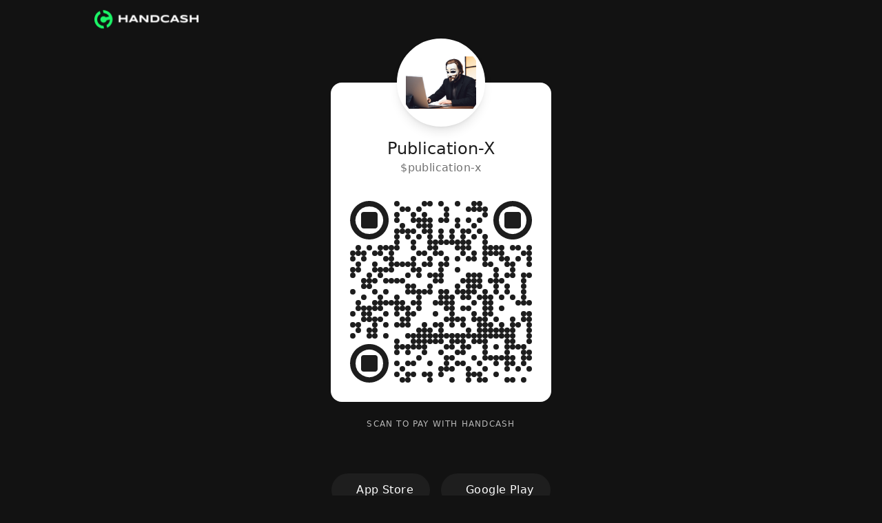

--- FILE ---
content_type: text/html; charset=utf-8
request_url: https://handcash.me/publication-x
body_size: 1713
content:
<!DOCTYPE html><html><head><meta charSet="utf-8"/><meta name="viewport" content="width=device-width"/><script src="https://kit.fontawesome.com/c1a14af0a0.js" crossorigin="anonymous"></script><title>Pay $<!-- -->publication-x<!-- --> on HandCash</title><meta property="og:type" content="website"/><meta property="og:title" content="Pay $publication-x on HandCash"/><meta property="og:description" content="Receive tips and donations with no fees on HandCash."/><meta property="og:image" content="https://handcash-checkout-redirection-ezz99qkrs-handcash.vercel.app/api/cardPreview/publication-x"/><meta name="twitter:card" content="summary_large_image"/><meta name="twitter:site" content="@handcashapp"/><meta name="twitter:title" content="Pay $publication-x on HandCash"/><meta name="twitter:description" content="Receive tips and donations with no fees on HandCash."/><meta name="twitter:image" content="https://handcash-checkout-redirection-ezz99qkrs-handcash.vercel.app/api/cardPreview/publication-x"/><meta name="next-head-count" content="13"/><link rel="preload" href="/_next/static/css/b86c28310275cc54.css" as="style"/><link rel="stylesheet" href="/_next/static/css/b86c28310275cc54.css" data-n-g=""/><noscript data-n-css=""></noscript><script defer="" nomodule="" src="/_next/static/chunks/polyfills-c67a75d1b6f99dc8.js"></script><script src="/_next/static/chunks/webpack-1194bd8e08657de2.js" defer=""></script><script src="/_next/static/chunks/framework-6d18543c2c368b0c.js" defer=""></script><script src="/_next/static/chunks/main-5232346dfb644e31.js" defer=""></script><script src="/_next/static/chunks/pages/_app-5bab505188ee2577.js" defer=""></script><script src="/_next/static/chunks/pages/%5BpaymentRequestIdOrAlias%5D-770345a677bf6ba1.js" defer=""></script><script src="/_next/static/6PSLnLV6KyBcxW0WZrJEO/_buildManifest.js" defer=""></script><script src="/_next/static/6PSLnLV6KyBcxW0WZrJEO/_ssgManifest.js" defer=""></script></head><body><div id="__next"><div><div class="flex flex-col h-screen"><div class="mt-auto grow-0 h-fit px-2 py-1.5 flex items-center justify-center bg-darkBackground-900"><div class="max-w-[64rem] h-fit items-center justify-between w-full flex"><a href="https://handcash.io/" rel="noopener noreferrer" target="_blank"><img src="/handcash_overDark.png" alt="handcash dark logo" class="object-contain h-11"/></a></div></div><div class="bg-gradient-to-b from-darkBackground-900 to-darkBackground-900 flex-grow flex justify-center items-center"><div><main><div class="flex flex-col items-center"><div class="bg-white w-80 h-auto aspect-square rounded-2xl flex flex-col items-center mt-16"><div class="flex flex-col items-center absolute -translate-y-16"><img src="https://cloud.handcash.io/v3/users/profilePicture/publication-x" alt="alias handcash" class="h-32 w-32 rounded-full z-50 border-4 border-white bg-white shadow-lg mb-4"/><div class="flex flex-col mb-1"><h5 class="capitalize text-center text-2xl font-medium text-darkBackground-800">Publication-X</h5><h6 class="w-72 break-words lowercase text-center text-base tracking-wide font-normal text-darkBackground-900/60 ">$<!-- -->publication-x</h6></div></div><div class="mt-36 py-4"></div></div><h5 class="p-6 text-xs font-normal tracking-widest text-white/70 uppercase">Scan to pay with HandCash</h5><div class="p-10 flex space-x-4"><a href="https://apps.apple.com/app/handcash/id1477625366" rel="noopener noreferrer" target="_blank" class="rounded-full px-6 py-3 bg-white/5 hover:bg-white/10 transition-all duration-200"><div class="flex items-center space-x-3"><i class="fa-brands fa-apple fa-lg"></i><h6 class="text-base tracking-wide">App Store</h6></div></a><a href="https://play.google.com/store/apps/details?id=io.handcash.wallet" rel="noopener noreferrer" target="_blank" class="rounded-full px-6 py-3 bg-white/5 hover:bg-white/10 transition-all duration-200"><div class="flex items-center space-x-3"><i class="fa-brands fa-google-play fa-lg"></i><h6 class="text-base tracking-wide">Google Play</h6></div></a></div></div></main></div></div><footer class="mt-auto grow-0"><div class="flex flex-col items-center justify-center w-full mb-6 space-y-3"><p class="text-xs tracking-wider">© 2026 · HandCash Labs USA, Inc.</p></div></footer></div></div></div><script id="__NEXT_DATA__" type="application/json">{"props":{"pageProps":{"requestType":"userProfile","userProfileData":{"alias":"publication-x","displayName":"Publication-X","avatarUrl":"https://cloud.handcash.io/v3/users/profilePicture/publication-x","previewUrl":"https://handcash-checkout-redirection-ezz99qkrs-handcash.vercel.app/api/cardPreview/publication-x"}},"__N_SSP":true},"page":"/[paymentRequestIdOrAlias]","query":{"paymentRequestIdOrAlias":"publication-x"},"buildId":"6PSLnLV6KyBcxW0WZrJEO","isFallback":false,"isExperimentalCompile":false,"gssp":true,"scriptLoader":[]}</script></body></html>

--- FILE ---
content_type: application/javascript; charset=utf-8
request_url: https://handcash.me/_next/static/chunks/833.05fb51916fedf5c5.js
body_size: 334
content:
"use strict";(self.webpackChunk_N_E=self.webpackChunk_N_E||[]).push([[833],{5833:function(e,t,n){n.r(t),n.d(t,{default:function(){return UserQrCode}});var o=n(5893),r=n(1915),s=n.n(r),c=n(7294);function UserQrCode(e){let{alias:t}=e,n=new(s())({width:288,height:288,type:"png",data:"https://handcash.me/".concat(t),dotsOptions:{color:"#1D1D1D",type:"dots"},backgroundOptions:{color:"#ffffff"},cornersSquareOptions:{color:"#1D1D1D",type:"dot"},cornersDotOptions:{type:"rounded"},imageOptions:{crossOrigin:"anonymous",margin:12}});return(0,c.useEffect)(()=>{n.append(document.getElementById("qr-code"))},[]),(0,o.jsx)("div",{className:"w-full h-full flex justify-center",children:(0,o.jsx)("div",{id:"qr-code"})})}}}]);

--- FILE ---
content_type: application/javascript; charset=utf-8
request_url: https://handcash.me/_next/static/chunks/915.052bdd7c2d2399de.js
body_size: 22910
content:
(self.webpackChunk_N_E=self.webpackChunk_N_E||[]).push([[915],{9742:function(o,a){"use strict";a.byteLength=function(o){var a=getLens(o),u=a[0],h=a[1];return(u+h)*3/4-h},a.toByteArray=function(o){var a,u,I=getLens(o),O=I[0],k=I[1],D=new B((O+k)*3/4-k),R=0,L=k>0?O-4:O;for(u=0;u<L;u+=4)a=h[o.charCodeAt(u)]<<18|h[o.charCodeAt(u+1)]<<12|h[o.charCodeAt(u+2)]<<6|h[o.charCodeAt(u+3)],D[R++]=a>>16&255,D[R++]=a>>8&255,D[R++]=255&a;return 2===k&&(a=h[o.charCodeAt(u)]<<2|h[o.charCodeAt(u+1)]>>4,D[R++]=255&a),1===k&&(a=h[o.charCodeAt(u)]<<10|h[o.charCodeAt(u+1)]<<4|h[o.charCodeAt(u+2)]>>2,D[R++]=a>>8&255,D[R++]=255&a),D},a.fromByteArray=function(o){for(var a,h=o.length,B=h%3,I=[],O=0,k=h-B;O<k;O+=16383)I.push(function(o,a,h){for(var B,I=[],O=a;O<h;O+=3)I.push(u[(B=(o[O]<<16&16711680)+(o[O+1]<<8&65280)+(255&o[O+2]))>>18&63]+u[B>>12&63]+u[B>>6&63]+u[63&B]);return I.join("")}(o,O,O+16383>k?k:O+16383));return 1===B?I.push(u[(a=o[h-1])>>2]+u[a<<4&63]+"=="):2===B&&I.push(u[(a=(o[h-2]<<8)+o[h-1])>>10]+u[a>>4&63]+u[a<<2&63]+"="),I.join("")};for(var u=[],h=[],B="undefined"!=typeof Uint8Array?Uint8Array:Array,I="ABCDEFGHIJKLMNOPQRSTUVWXYZabcdefghijklmnopqrstuvwxyz0123456789+/",O=0,k=I.length;O<k;++O)u[O]=I[O],h[I.charCodeAt(O)]=O;function getLens(o){var a=o.length;if(a%4>0)throw Error("Invalid string. Length must be a multiple of 4");var u=o.indexOf("=");-1===u&&(u=a);var h=u===a?0:4-u%4;return[u,h]}h["-".charCodeAt(0)]=62,h["_".charCodeAt(0)]=63},8764:function(o,a,u){"use strict";/*!
 * The buffer module from node.js, for the browser.
 *
 * @author   Feross Aboukhadijeh <https://feross.org>
 * @license  MIT
 */let h=u(9742),B=u(645),I="function"==typeof Symbol&&"function"==typeof Symbol.for?Symbol.for("nodejs.util.inspect.custom"):null;function createBuffer(o){if(o>2147483647)throw RangeError('The value "'+o+'" is invalid for option "size"');let a=new Uint8Array(o);return Object.setPrototypeOf(a,Buffer.prototype),a}function Buffer(o,a,u){if("number"==typeof o){if("string"==typeof a)throw TypeError('The "string" argument must be of type string. Received type number');return allocUnsafe(o)}return from(o,a,u)}function from(o,a,u){if("string"==typeof o)return function(o,a){if(("string"!=typeof a||""===a)&&(a="utf8"),!Buffer.isEncoding(a))throw TypeError("Unknown encoding: "+a);let u=0|byteLength(o,a),h=createBuffer(u),B=h.write(o,a);return B!==u&&(h=h.slice(0,B)),h}(o,a);if(ArrayBuffer.isView(o))return function(o){if(isInstance(o,Uint8Array)){let a=new Uint8Array(o);return fromArrayBuffer(a.buffer,a.byteOffset,a.byteLength)}return fromArrayLike(o)}(o);if(null==o)throw TypeError("The first argument must be one of type string, Buffer, ArrayBuffer, Array, or Array-like Object. Received type "+typeof o);if(isInstance(o,ArrayBuffer)||o&&isInstance(o.buffer,ArrayBuffer)||"undefined"!=typeof SharedArrayBuffer&&(isInstance(o,SharedArrayBuffer)||o&&isInstance(o.buffer,SharedArrayBuffer)))return fromArrayBuffer(o,a,u);if("number"==typeof o)throw TypeError('The "value" argument must not be of type number. Received type number');let h=o.valueOf&&o.valueOf();if(null!=h&&h!==o)return Buffer.from(h,a,u);let B=function(o){var a;if(Buffer.isBuffer(o)){let a=0|checked(o.length),u=createBuffer(a);return 0===u.length||o.copy(u,0,0,a),u}return void 0!==o.length?"number"!=typeof o.length||(a=o.length)!=a?createBuffer(0):fromArrayLike(o):"Buffer"===o.type&&Array.isArray(o.data)?fromArrayLike(o.data):void 0}(o);if(B)return B;if("undefined"!=typeof Symbol&&null!=Symbol.toPrimitive&&"function"==typeof o[Symbol.toPrimitive])return Buffer.from(o[Symbol.toPrimitive]("string"),a,u);throw TypeError("The first argument must be one of type string, Buffer, ArrayBuffer, Array, or Array-like Object. Received type "+typeof o)}function assertSize(o){if("number"!=typeof o)throw TypeError('"size" argument must be of type number');if(o<0)throw RangeError('The value "'+o+'" is invalid for option "size"')}function allocUnsafe(o){return assertSize(o),createBuffer(o<0?0:0|checked(o))}function fromArrayLike(o){let a=o.length<0?0:0|checked(o.length),u=createBuffer(a);for(let h=0;h<a;h+=1)u[h]=255&o[h];return u}function fromArrayBuffer(o,a,u){let h;if(a<0||o.byteLength<a)throw RangeError('"offset" is outside of buffer bounds');if(o.byteLength<a+(u||0))throw RangeError('"length" is outside of buffer bounds');return Object.setPrototypeOf(h=void 0===a&&void 0===u?new Uint8Array(o):void 0===u?new Uint8Array(o,a):new Uint8Array(o,a,u),Buffer.prototype),h}function checked(o){if(o>=2147483647)throw RangeError("Attempt to allocate Buffer larger than maximum size: 0x7fffffff bytes");return 0|o}function byteLength(o,a){if(Buffer.isBuffer(o))return o.length;if(ArrayBuffer.isView(o)||isInstance(o,ArrayBuffer))return o.byteLength;if("string"!=typeof o)throw TypeError('The "string" argument must be one of type string, Buffer, or ArrayBuffer. Received type '+typeof o);let u=o.length,h=arguments.length>2&&!0===arguments[2];if(!h&&0===u)return 0;let B=!1;for(;;)switch(a){case"ascii":case"latin1":case"binary":return u;case"utf8":case"utf-8":return utf8ToBytes(o).length;case"ucs2":case"ucs-2":case"utf16le":case"utf-16le":return 2*u;case"hex":return u>>>1;case"base64":return base64ToBytes(o).length;default:if(B)return h?-1:utf8ToBytes(o).length;a=(""+a).toLowerCase(),B=!0}}function slowToString(o,a,u){let B=!1;if((void 0===a||a<0)&&(a=0),a>this.length||((void 0===u||u>this.length)&&(u=this.length),u<=0||(u>>>=0)<=(a>>>=0)))return"";for(o||(o="utf8");;)switch(o){case"hex":return function(o,a,u){let h=o.length;(!a||a<0)&&(a=0),(!u||u<0||u>h)&&(u=h);let B="";for(let h=a;h<u;++h)B+=D[o[h]];return B}(this,a,u);case"utf8":case"utf-8":return utf8Slice(this,a,u);case"ascii":return function(o,a,u){let h="";u=Math.min(o.length,u);for(let B=a;B<u;++B)h+=String.fromCharCode(127&o[B]);return h}(this,a,u);case"latin1":case"binary":return function(o,a,u){let h="";u=Math.min(o.length,u);for(let B=a;B<u;++B)h+=String.fromCharCode(o[B]);return h}(this,a,u);case"base64":var I,O;return I=a,O=u,0===I&&O===this.length?h.fromByteArray(this):h.fromByteArray(this.slice(I,O));case"ucs2":case"ucs-2":case"utf16le":case"utf-16le":return function(o,a,u){let h=o.slice(a,u),B="";for(let o=0;o<h.length-1;o+=2)B+=String.fromCharCode(h[o]+256*h[o+1]);return B}(this,a,u);default:if(B)throw TypeError("Unknown encoding: "+o);o=(o+"").toLowerCase(),B=!0}}function swap(o,a,u){let h=o[a];o[a]=o[u],o[u]=h}function bidirectionalIndexOf(o,a,u,h,B){var I;if(0===o.length)return -1;if("string"==typeof u?(h=u,u=0):u>2147483647?u=2147483647:u<-2147483648&&(u=-2147483648),(I=u=+u)!=I&&(u=B?0:o.length-1),u<0&&(u=o.length+u),u>=o.length){if(B)return -1;u=o.length-1}else if(u<0){if(!B)return -1;u=0}if("string"==typeof a&&(a=Buffer.from(a,h)),Buffer.isBuffer(a))return 0===a.length?-1:arrayIndexOf(o,a,u,h,B);if("number"==typeof a)return(a&=255,"function"==typeof Uint8Array.prototype.indexOf)?B?Uint8Array.prototype.indexOf.call(o,a,u):Uint8Array.prototype.lastIndexOf.call(o,a,u):arrayIndexOf(o,[a],u,h,B);throw TypeError("val must be string, number or Buffer")}function arrayIndexOf(o,a,u,h,B){let I,O=1,k=o.length,D=a.length;if(void 0!==h&&("ucs2"===(h=String(h).toLowerCase())||"ucs-2"===h||"utf16le"===h||"utf-16le"===h)){if(o.length<2||a.length<2)return -1;O=2,k/=2,D/=2,u/=2}function read(o,a){return 1===O?o[a]:o.readUInt16BE(a*O)}if(B){let h=-1;for(I=u;I<k;I++)if(read(o,I)===read(a,-1===h?0:I-h)){if(-1===h&&(h=I),I-h+1===D)return h*O}else -1!==h&&(I-=I-h),h=-1}else for(u+D>k&&(u=k-D),I=u;I>=0;I--){let u=!0;for(let h=0;h<D;h++)if(read(o,I+h)!==read(a,h)){u=!1;break}if(u)return I}return -1}function utf8Slice(o,a,u){u=Math.min(o.length,u);let h=[],B=a;for(;B<u;){let a=o[B],I=null,O=a>239?4:a>223?3:a>191?2:1;if(B+O<=u){let u,h,k,D;switch(O){case 1:a<128&&(I=a);break;case 2:(192&(u=o[B+1]))==128&&(D=(31&a)<<6|63&u)>127&&(I=D);break;case 3:u=o[B+1],h=o[B+2],(192&u)==128&&(192&h)==128&&(D=(15&a)<<12|(63&u)<<6|63&h)>2047&&(D<55296||D>57343)&&(I=D);break;case 4:u=o[B+1],h=o[B+2],k=o[B+3],(192&u)==128&&(192&h)==128&&(192&k)==128&&(D=(15&a)<<18|(63&u)<<12|(63&h)<<6|63&k)>65535&&D<1114112&&(I=D)}}null===I?(I=65533,O=1):I>65535&&(I-=65536,h.push(I>>>10&1023|55296),I=56320|1023&I),h.push(I),B+=O}return function(o){let a=o.length;if(a<=4096)return String.fromCharCode.apply(String,o);let u="",h=0;for(;h<a;)u+=String.fromCharCode.apply(String,o.slice(h,h+=4096));return u}(h)}function checkOffset(o,a,u){if(o%1!=0||o<0)throw RangeError("offset is not uint");if(o+a>u)throw RangeError("Trying to access beyond buffer length")}function checkInt(o,a,u,h,B,I){if(!Buffer.isBuffer(o))throw TypeError('"buffer" argument must be a Buffer instance');if(a>B||a<I)throw RangeError('"value" argument is out of bounds');if(u+h>o.length)throw RangeError("Index out of range")}function wrtBigUInt64LE(o,a,u,h,B){checkIntBI(a,h,B,o,u,7);let I=Number(a&BigInt(4294967295));o[u++]=I,I>>=8,o[u++]=I,I>>=8,o[u++]=I,I>>=8,o[u++]=I;let O=Number(a>>BigInt(32)&BigInt(4294967295));return o[u++]=O,O>>=8,o[u++]=O,O>>=8,o[u++]=O,O>>=8,o[u++]=O,u}function wrtBigUInt64BE(o,a,u,h,B){checkIntBI(a,h,B,o,u,7);let I=Number(a&BigInt(4294967295));o[u+7]=I,I>>=8,o[u+6]=I,I>>=8,o[u+5]=I,I>>=8,o[u+4]=I;let O=Number(a>>BigInt(32)&BigInt(4294967295));return o[u+3]=O,O>>=8,o[u+2]=O,O>>=8,o[u+1]=O,O>>=8,o[u]=O,u+8}function checkIEEE754(o,a,u,h,B,I){if(u+h>o.length||u<0)throw RangeError("Index out of range")}function writeFloat(o,a,u,h,I){return a=+a,u>>>=0,I||checkIEEE754(o,a,u,4,34028234663852886e22,-34028234663852886e22),B.write(o,a,u,h,23,4),u+4}function writeDouble(o,a,u,h,I){return a=+a,u>>>=0,I||checkIEEE754(o,a,u,8,17976931348623157e292,-17976931348623157e292),B.write(o,a,u,h,52,8),u+8}a.lW=Buffer,a.h2=50,Buffer.TYPED_ARRAY_SUPPORT=function(){try{let o=new Uint8Array(1),a={foo:function(){return 42}};return Object.setPrototypeOf(a,Uint8Array.prototype),Object.setPrototypeOf(o,a),42===o.foo()}catch(o){return!1}}(),Buffer.TYPED_ARRAY_SUPPORT||"undefined"==typeof console||"function"!=typeof console.error||console.error("This browser lacks typed array (Uint8Array) support which is required by `buffer` v5.x. Use `buffer` v4.x if you require old browser support."),Object.defineProperty(Buffer.prototype,"parent",{enumerable:!0,get:function(){if(Buffer.isBuffer(this))return this.buffer}}),Object.defineProperty(Buffer.prototype,"offset",{enumerable:!0,get:function(){if(Buffer.isBuffer(this))return this.byteOffset}}),Buffer.poolSize=8192,Buffer.from=function(o,a,u){return from(o,a,u)},Object.setPrototypeOf(Buffer.prototype,Uint8Array.prototype),Object.setPrototypeOf(Buffer,Uint8Array),Buffer.alloc=function(o,a,u){return(assertSize(o),o<=0)?createBuffer(o):void 0!==a?"string"==typeof u?createBuffer(o).fill(a,u):createBuffer(o).fill(a):createBuffer(o)},Buffer.allocUnsafe=function(o){return allocUnsafe(o)},Buffer.allocUnsafeSlow=function(o){return allocUnsafe(o)},Buffer.isBuffer=function(o){return null!=o&&!0===o._isBuffer&&o!==Buffer.prototype},Buffer.compare=function(o,a){if(isInstance(o,Uint8Array)&&(o=Buffer.from(o,o.offset,o.byteLength)),isInstance(a,Uint8Array)&&(a=Buffer.from(a,a.offset,a.byteLength)),!Buffer.isBuffer(o)||!Buffer.isBuffer(a))throw TypeError('The "buf1", "buf2" arguments must be one of type Buffer or Uint8Array');if(o===a)return 0;let u=o.length,h=a.length;for(let B=0,I=Math.min(u,h);B<I;++B)if(o[B]!==a[B]){u=o[B],h=a[B];break}return u<h?-1:h<u?1:0},Buffer.isEncoding=function(o){switch(String(o).toLowerCase()){case"hex":case"utf8":case"utf-8":case"ascii":case"latin1":case"binary":case"base64":case"ucs2":case"ucs-2":case"utf16le":case"utf-16le":return!0;default:return!1}},Buffer.concat=function(o,a){let u;if(!Array.isArray(o))throw TypeError('"list" argument must be an Array of Buffers');if(0===o.length)return Buffer.alloc(0);if(void 0===a)for(u=0,a=0;u<o.length;++u)a+=o[u].length;let h=Buffer.allocUnsafe(a),B=0;for(u=0;u<o.length;++u){let a=o[u];if(isInstance(a,Uint8Array))B+a.length>h.length?(Buffer.isBuffer(a)||(a=Buffer.from(a)),a.copy(h,B)):Uint8Array.prototype.set.call(h,a,B);else if(Buffer.isBuffer(a))a.copy(h,B);else throw TypeError('"list" argument must be an Array of Buffers');B+=a.length}return h},Buffer.byteLength=byteLength,Buffer.prototype._isBuffer=!0,Buffer.prototype.swap16=function(){let o=this.length;if(o%2!=0)throw RangeError("Buffer size must be a multiple of 16-bits");for(let a=0;a<o;a+=2)swap(this,a,a+1);return this},Buffer.prototype.swap32=function(){let o=this.length;if(o%4!=0)throw RangeError("Buffer size must be a multiple of 32-bits");for(let a=0;a<o;a+=4)swap(this,a,a+3),swap(this,a+1,a+2);return this},Buffer.prototype.swap64=function(){let o=this.length;if(o%8!=0)throw RangeError("Buffer size must be a multiple of 64-bits");for(let a=0;a<o;a+=8)swap(this,a,a+7),swap(this,a+1,a+6),swap(this,a+2,a+5),swap(this,a+3,a+4);return this},Buffer.prototype.toString=function(){let o=this.length;return 0===o?"":0==arguments.length?utf8Slice(this,0,o):slowToString.apply(this,arguments)},Buffer.prototype.toLocaleString=Buffer.prototype.toString,Buffer.prototype.equals=function(o){if(!Buffer.isBuffer(o))throw TypeError("Argument must be a Buffer");return this===o||0===Buffer.compare(this,o)},Buffer.prototype.inspect=function(){let o="",u=a.h2;return o=this.toString("hex",0,u).replace(/(.{2})/g,"$1 ").trim(),this.length>u&&(o+=" ... "),"<Buffer "+o+">"},I&&(Buffer.prototype[I]=Buffer.prototype.inspect),Buffer.prototype.compare=function(o,a,u,h,B){if(isInstance(o,Uint8Array)&&(o=Buffer.from(o,o.offset,o.byteLength)),!Buffer.isBuffer(o))throw TypeError('The "target" argument must be one of type Buffer or Uint8Array. Received type '+typeof o);if(void 0===a&&(a=0),void 0===u&&(u=o?o.length:0),void 0===h&&(h=0),void 0===B&&(B=this.length),a<0||u>o.length||h<0||B>this.length)throw RangeError("out of range index");if(h>=B&&a>=u)return 0;if(h>=B)return -1;if(a>=u)return 1;if(a>>>=0,u>>>=0,h>>>=0,B>>>=0,this===o)return 0;let I=B-h,O=u-a,k=Math.min(I,O),D=this.slice(h,B),R=o.slice(a,u);for(let o=0;o<k;++o)if(D[o]!==R[o]){I=D[o],O=R[o];break}return I<O?-1:O<I?1:0},Buffer.prototype.includes=function(o,a,u){return -1!==this.indexOf(o,a,u)},Buffer.prototype.indexOf=function(o,a,u){return bidirectionalIndexOf(this,o,a,u,!0)},Buffer.prototype.lastIndexOf=function(o,a,u){return bidirectionalIndexOf(this,o,a,u,!1)},Buffer.prototype.write=function(o,a,u,h){var B,I,O,k,D,R,L,U;if(void 0===a)h="utf8",u=this.length,a=0;else if(void 0===u&&"string"==typeof a)h=a,u=this.length,a=0;else if(isFinite(a))a>>>=0,isFinite(u)?(u>>>=0,void 0===h&&(h="utf8")):(h=u,u=void 0);else throw Error("Buffer.write(string, encoding, offset[, length]) is no longer supported");let z=this.length-a;if((void 0===u||u>z)&&(u=z),o.length>0&&(u<0||a<0)||a>this.length)throw RangeError("Attempt to write outside buffer bounds");h||(h="utf8");let P=!1;for(;;)switch(h){case"hex":return function(o,a,u,h){let B;u=Number(u)||0;let I=o.length-u;h?(h=Number(h))>I&&(h=I):h=I;let O=a.length;for(h>O/2&&(h=O/2),B=0;B<h;++B){let h=parseInt(a.substr(2*B,2),16);if(h!=h)break;o[u+B]=h}return B}(this,o,a,u);case"utf8":case"utf-8":return B=a,I=u,blitBuffer(utf8ToBytes(o,this.length-B),this,B,I);case"ascii":case"latin1":case"binary":return O=a,k=u,blitBuffer(function(o){let a=[];for(let u=0;u<o.length;++u)a.push(255&o.charCodeAt(u));return a}(o),this,O,k);case"base64":return D=a,R=u,blitBuffer(base64ToBytes(o),this,D,R);case"ucs2":case"ucs-2":case"utf16le":case"utf-16le":return L=a,U=u,blitBuffer(function(o,a){let u,h;let B=[];for(let I=0;I<o.length&&!((a-=2)<0);++I)h=(u=o.charCodeAt(I))>>8,B.push(u%256),B.push(h);return B}(o,this.length-L),this,L,U);default:if(P)throw TypeError("Unknown encoding: "+h);h=(""+h).toLowerCase(),P=!0}},Buffer.prototype.toJSON=function(){return{type:"Buffer",data:Array.prototype.slice.call(this._arr||this,0)}},Buffer.prototype.slice=function(o,a){let u=this.length;o=~~o,a=void 0===a?u:~~a,o<0?(o+=u)<0&&(o=0):o>u&&(o=u),a<0?(a+=u)<0&&(a=0):a>u&&(a=u),a<o&&(a=o);let h=this.subarray(o,a);return Object.setPrototypeOf(h,Buffer.prototype),h},Buffer.prototype.readUintLE=Buffer.prototype.readUIntLE=function(o,a,u){o>>>=0,a>>>=0,u||checkOffset(o,a,this.length);let h=this[o],B=1,I=0;for(;++I<a&&(B*=256);)h+=this[o+I]*B;return h},Buffer.prototype.readUintBE=Buffer.prototype.readUIntBE=function(o,a,u){o>>>=0,a>>>=0,u||checkOffset(o,a,this.length);let h=this[o+--a],B=1;for(;a>0&&(B*=256);)h+=this[o+--a]*B;return h},Buffer.prototype.readUint8=Buffer.prototype.readUInt8=function(o,a){return o>>>=0,a||checkOffset(o,1,this.length),this[o]},Buffer.prototype.readUint16LE=Buffer.prototype.readUInt16LE=function(o,a){return o>>>=0,a||checkOffset(o,2,this.length),this[o]|this[o+1]<<8},Buffer.prototype.readUint16BE=Buffer.prototype.readUInt16BE=function(o,a){return o>>>=0,a||checkOffset(o,2,this.length),this[o]<<8|this[o+1]},Buffer.prototype.readUint32LE=Buffer.prototype.readUInt32LE=function(o,a){return o>>>=0,a||checkOffset(o,4,this.length),(this[o]|this[o+1]<<8|this[o+2]<<16)+16777216*this[o+3]},Buffer.prototype.readUint32BE=Buffer.prototype.readUInt32BE=function(o,a){return o>>>=0,a||checkOffset(o,4,this.length),16777216*this[o]+(this[o+1]<<16|this[o+2]<<8|this[o+3])},Buffer.prototype.readBigUInt64LE=defineBigIntMethod(function(o){validateNumber(o>>>=0,"offset");let a=this[o],u=this[o+7];(void 0===a||void 0===u)&&boundsError(o,this.length-8);let h=a+256*this[++o]+65536*this[++o]+16777216*this[++o],B=this[++o]+256*this[++o]+65536*this[++o]+16777216*u;return BigInt(h)+(BigInt(B)<<BigInt(32))}),Buffer.prototype.readBigUInt64BE=defineBigIntMethod(function(o){validateNumber(o>>>=0,"offset");let a=this[o],u=this[o+7];(void 0===a||void 0===u)&&boundsError(o,this.length-8);let h=16777216*a+65536*this[++o]+256*this[++o]+this[++o],B=16777216*this[++o]+65536*this[++o]+256*this[++o]+u;return(BigInt(h)<<BigInt(32))+BigInt(B)}),Buffer.prototype.readIntLE=function(o,a,u){o>>>=0,a>>>=0,u||checkOffset(o,a,this.length);let h=this[o],B=1,I=0;for(;++I<a&&(B*=256);)h+=this[o+I]*B;return h>=(B*=128)&&(h-=Math.pow(2,8*a)),h},Buffer.prototype.readIntBE=function(o,a,u){o>>>=0,a>>>=0,u||checkOffset(o,a,this.length);let h=a,B=1,I=this[o+--h];for(;h>0&&(B*=256);)I+=this[o+--h]*B;return I>=(B*=128)&&(I-=Math.pow(2,8*a)),I},Buffer.prototype.readInt8=function(o,a){return(o>>>=0,a||checkOffset(o,1,this.length),128&this[o])?-((255-this[o]+1)*1):this[o]},Buffer.prototype.readInt16LE=function(o,a){o>>>=0,a||checkOffset(o,2,this.length);let u=this[o]|this[o+1]<<8;return 32768&u?4294901760|u:u},Buffer.prototype.readInt16BE=function(o,a){o>>>=0,a||checkOffset(o,2,this.length);let u=this[o+1]|this[o]<<8;return 32768&u?4294901760|u:u},Buffer.prototype.readInt32LE=function(o,a){return o>>>=0,a||checkOffset(o,4,this.length),this[o]|this[o+1]<<8|this[o+2]<<16|this[o+3]<<24},Buffer.prototype.readInt32BE=function(o,a){return o>>>=0,a||checkOffset(o,4,this.length),this[o]<<24|this[o+1]<<16|this[o+2]<<8|this[o+3]},Buffer.prototype.readBigInt64LE=defineBigIntMethod(function(o){validateNumber(o>>>=0,"offset");let a=this[o],u=this[o+7];(void 0===a||void 0===u)&&boundsError(o,this.length-8);let h=this[o+4]+256*this[o+5]+65536*this[o+6]+(u<<24);return(BigInt(h)<<BigInt(32))+BigInt(a+256*this[++o]+65536*this[++o]+16777216*this[++o])}),Buffer.prototype.readBigInt64BE=defineBigIntMethod(function(o){validateNumber(o>>>=0,"offset");let a=this[o],u=this[o+7];(void 0===a||void 0===u)&&boundsError(o,this.length-8);let h=(a<<24)+65536*this[++o]+256*this[++o]+this[++o];return(BigInt(h)<<BigInt(32))+BigInt(16777216*this[++o]+65536*this[++o]+256*this[++o]+u)}),Buffer.prototype.readFloatLE=function(o,a){return o>>>=0,a||checkOffset(o,4,this.length),B.read(this,o,!0,23,4)},Buffer.prototype.readFloatBE=function(o,a){return o>>>=0,a||checkOffset(o,4,this.length),B.read(this,o,!1,23,4)},Buffer.prototype.readDoubleLE=function(o,a){return o>>>=0,a||checkOffset(o,8,this.length),B.read(this,o,!0,52,8)},Buffer.prototype.readDoubleBE=function(o,a){return o>>>=0,a||checkOffset(o,8,this.length),B.read(this,o,!1,52,8)},Buffer.prototype.writeUintLE=Buffer.prototype.writeUIntLE=function(o,a,u,h){if(o=+o,a>>>=0,u>>>=0,!h){let h=Math.pow(2,8*u)-1;checkInt(this,o,a,u,h,0)}let B=1,I=0;for(this[a]=255&o;++I<u&&(B*=256);)this[a+I]=o/B&255;return a+u},Buffer.prototype.writeUintBE=Buffer.prototype.writeUIntBE=function(o,a,u,h){if(o=+o,a>>>=0,u>>>=0,!h){let h=Math.pow(2,8*u)-1;checkInt(this,o,a,u,h,0)}let B=u-1,I=1;for(this[a+B]=255&o;--B>=0&&(I*=256);)this[a+B]=o/I&255;return a+u},Buffer.prototype.writeUint8=Buffer.prototype.writeUInt8=function(o,a,u){return o=+o,a>>>=0,u||checkInt(this,o,a,1,255,0),this[a]=255&o,a+1},Buffer.prototype.writeUint16LE=Buffer.prototype.writeUInt16LE=function(o,a,u){return o=+o,a>>>=0,u||checkInt(this,o,a,2,65535,0),this[a]=255&o,this[a+1]=o>>>8,a+2},Buffer.prototype.writeUint16BE=Buffer.prototype.writeUInt16BE=function(o,a,u){return o=+o,a>>>=0,u||checkInt(this,o,a,2,65535,0),this[a]=o>>>8,this[a+1]=255&o,a+2},Buffer.prototype.writeUint32LE=Buffer.prototype.writeUInt32LE=function(o,a,u){return o=+o,a>>>=0,u||checkInt(this,o,a,4,4294967295,0),this[a+3]=o>>>24,this[a+2]=o>>>16,this[a+1]=o>>>8,this[a]=255&o,a+4},Buffer.prototype.writeUint32BE=Buffer.prototype.writeUInt32BE=function(o,a,u){return o=+o,a>>>=0,u||checkInt(this,o,a,4,4294967295,0),this[a]=o>>>24,this[a+1]=o>>>16,this[a+2]=o>>>8,this[a+3]=255&o,a+4},Buffer.prototype.writeBigUInt64LE=defineBigIntMethod(function(o,a=0){return wrtBigUInt64LE(this,o,a,BigInt(0),BigInt("0xffffffffffffffff"))}),Buffer.prototype.writeBigUInt64BE=defineBigIntMethod(function(o,a=0){return wrtBigUInt64BE(this,o,a,BigInt(0),BigInt("0xffffffffffffffff"))}),Buffer.prototype.writeIntLE=function(o,a,u,h){if(o=+o,a>>>=0,!h){let h=Math.pow(2,8*u-1);checkInt(this,o,a,u,h-1,-h)}let B=0,I=1,O=0;for(this[a]=255&o;++B<u&&(I*=256);)o<0&&0===O&&0!==this[a+B-1]&&(O=1),this[a+B]=(o/I>>0)-O&255;return a+u},Buffer.prototype.writeIntBE=function(o,a,u,h){if(o=+o,a>>>=0,!h){let h=Math.pow(2,8*u-1);checkInt(this,o,a,u,h-1,-h)}let B=u-1,I=1,O=0;for(this[a+B]=255&o;--B>=0&&(I*=256);)o<0&&0===O&&0!==this[a+B+1]&&(O=1),this[a+B]=(o/I>>0)-O&255;return a+u},Buffer.prototype.writeInt8=function(o,a,u){return o=+o,a>>>=0,u||checkInt(this,o,a,1,127,-128),o<0&&(o=255+o+1),this[a]=255&o,a+1},Buffer.prototype.writeInt16LE=function(o,a,u){return o=+o,a>>>=0,u||checkInt(this,o,a,2,32767,-32768),this[a]=255&o,this[a+1]=o>>>8,a+2},Buffer.prototype.writeInt16BE=function(o,a,u){return o=+o,a>>>=0,u||checkInt(this,o,a,2,32767,-32768),this[a]=o>>>8,this[a+1]=255&o,a+2},Buffer.prototype.writeInt32LE=function(o,a,u){return o=+o,a>>>=0,u||checkInt(this,o,a,4,2147483647,-2147483648),this[a]=255&o,this[a+1]=o>>>8,this[a+2]=o>>>16,this[a+3]=o>>>24,a+4},Buffer.prototype.writeInt32BE=function(o,a,u){return o=+o,a>>>=0,u||checkInt(this,o,a,4,2147483647,-2147483648),o<0&&(o=4294967295+o+1),this[a]=o>>>24,this[a+1]=o>>>16,this[a+2]=o>>>8,this[a+3]=255&o,a+4},Buffer.prototype.writeBigInt64LE=defineBigIntMethod(function(o,a=0){return wrtBigUInt64LE(this,o,a,-BigInt("0x8000000000000000"),BigInt("0x7fffffffffffffff"))}),Buffer.prototype.writeBigInt64BE=defineBigIntMethod(function(o,a=0){return wrtBigUInt64BE(this,o,a,-BigInt("0x8000000000000000"),BigInt("0x7fffffffffffffff"))}),Buffer.prototype.writeFloatLE=function(o,a,u){return writeFloat(this,o,a,!0,u)},Buffer.prototype.writeFloatBE=function(o,a,u){return writeFloat(this,o,a,!1,u)},Buffer.prototype.writeDoubleLE=function(o,a,u){return writeDouble(this,o,a,!0,u)},Buffer.prototype.writeDoubleBE=function(o,a,u){return writeDouble(this,o,a,!1,u)},Buffer.prototype.copy=function(o,a,u,h){if(!Buffer.isBuffer(o))throw TypeError("argument should be a Buffer");if(u||(u=0),h||0===h||(h=this.length),a>=o.length&&(a=o.length),a||(a=0),h>0&&h<u&&(h=u),h===u||0===o.length||0===this.length)return 0;if(a<0)throw RangeError("targetStart out of bounds");if(u<0||u>=this.length)throw RangeError("Index out of range");if(h<0)throw RangeError("sourceEnd out of bounds");h>this.length&&(h=this.length),o.length-a<h-u&&(h=o.length-a+u);let B=h-u;return this===o&&"function"==typeof Uint8Array.prototype.copyWithin?this.copyWithin(a,u,h):Uint8Array.prototype.set.call(o,this.subarray(u,h),a),B},Buffer.prototype.fill=function(o,a,u,h){let B;if("string"==typeof o){if("string"==typeof a?(h=a,a=0,u=this.length):"string"==typeof u&&(h=u,u=this.length),void 0!==h&&"string"!=typeof h)throw TypeError("encoding must be a string");if("string"==typeof h&&!Buffer.isEncoding(h))throw TypeError("Unknown encoding: "+h);if(1===o.length){let a=o.charCodeAt(0);("utf8"===h&&a<128||"latin1"===h)&&(o=a)}}else"number"==typeof o?o&=255:"boolean"==typeof o&&(o=Number(o));if(a<0||this.length<a||this.length<u)throw RangeError("Out of range index");if(u<=a)return this;if(a>>>=0,u=void 0===u?this.length:u>>>0,o||(o=0),"number"==typeof o)for(B=a;B<u;++B)this[B]=o;else{let I=Buffer.isBuffer(o)?o:Buffer.from(o,h),O=I.length;if(0===O)throw TypeError('The value "'+o+'" is invalid for argument "value"');for(B=0;B<u-a;++B)this[B+a]=I[B%O]}return this};let O={};function E(o,a,u){O[o]=class extends u{constructor(){super(),Object.defineProperty(this,"message",{value:a.apply(this,arguments),writable:!0,configurable:!0}),this.name=`${this.name} [${o}]`,this.stack,delete this.name}get code(){return o}set code(o){Object.defineProperty(this,"code",{configurable:!0,enumerable:!0,value:o,writable:!0})}toString(){return`${this.name} [${o}]: ${this.message}`}}}function addNumericalSeparator(o){let a="",u=o.length,h="-"===o[0]?1:0;for(;u>=h+4;u-=3)a=`_${o.slice(u-3,u)}${a}`;return`${o.slice(0,u)}${a}`}function checkIntBI(o,a,u,h,B,I){if(o>u||o<a){let h;let B="bigint"==typeof a?"n":"";throw h=I>3?0===a||a===BigInt(0)?`>= 0${B} and < 2${B} ** ${(I+1)*8}${B}`:`>= -(2${B} ** ${(I+1)*8-1}${B}) and < 2 ** ${(I+1)*8-1}${B}`:`>= ${a}${B} and <= ${u}${B}`,new O.ERR_OUT_OF_RANGE("value",h,o)}validateNumber(B,"offset"),(void 0===h[B]||void 0===h[B+I])&&boundsError(B,h.length-(I+1))}function validateNumber(o,a){if("number"!=typeof o)throw new O.ERR_INVALID_ARG_TYPE(a,"number",o)}function boundsError(o,a,u){if(Math.floor(o)!==o)throw validateNumber(o,u),new O.ERR_OUT_OF_RANGE(u||"offset","an integer",o);if(a<0)throw new O.ERR_BUFFER_OUT_OF_BOUNDS;throw new O.ERR_OUT_OF_RANGE(u||"offset",`>= ${u?1:0} and <= ${a}`,o)}E("ERR_BUFFER_OUT_OF_BOUNDS",function(o){return o?`${o} is outside of buffer bounds`:"Attempt to access memory outside buffer bounds"},RangeError),E("ERR_INVALID_ARG_TYPE",function(o,a){return`The "${o}" argument must be of type number. Received type ${typeof a}`},TypeError),E("ERR_OUT_OF_RANGE",function(o,a,u){let h=`The value of "${o}" is out of range.`,B=u;return Number.isInteger(u)&&Math.abs(u)>4294967296?B=addNumericalSeparator(String(u)):"bigint"==typeof u&&(B=String(u),(u>BigInt(2)**BigInt(32)||u<-(BigInt(2)**BigInt(32)))&&(B=addNumericalSeparator(B)),B+="n"),h+=` It must be ${a}. Received ${B}`},RangeError);let k=/[^+/0-9A-Za-z-_]/g;function utf8ToBytes(o,a){let u;a=a||1/0;let h=o.length,B=null,I=[];for(let O=0;O<h;++O){if((u=o.charCodeAt(O))>55295&&u<57344){if(!B){if(u>56319||O+1===h){(a-=3)>-1&&I.push(239,191,189);continue}B=u;continue}if(u<56320){(a-=3)>-1&&I.push(239,191,189),B=u;continue}u=(B-55296<<10|u-56320)+65536}else B&&(a-=3)>-1&&I.push(239,191,189);if(B=null,u<128){if((a-=1)<0)break;I.push(u)}else if(u<2048){if((a-=2)<0)break;I.push(u>>6|192,63&u|128)}else if(u<65536){if((a-=3)<0)break;I.push(u>>12|224,u>>6&63|128,63&u|128)}else if(u<1114112){if((a-=4)<0)break;I.push(u>>18|240,u>>12&63|128,u>>6&63|128,63&u|128)}else throw Error("Invalid code point")}return I}function base64ToBytes(o){return h.toByteArray(function(o){if((o=(o=o.split("=")[0]).trim().replace(k,"")).length<2)return"";for(;o.length%4!=0;)o+="=";return o}(o))}function blitBuffer(o,a,u,h){let B;for(B=0;B<h&&!(B+u>=a.length)&&!(B>=o.length);++B)a[B+u]=o[B];return B}function isInstance(o,a){return o instanceof a||null!=o&&null!=o.constructor&&null!=o.constructor.name&&o.constructor.name===a.name}let D=function(){let o="0123456789abcdef",a=Array(256);for(let u=0;u<16;++u){let h=16*u;for(let B=0;B<16;++B)a[h+B]=o[u]+o[B]}return a}();function defineBigIntMethod(o){return"undefined"==typeof BigInt?BufferBigIntNotDefined:o}function BufferBigIntNotDefined(){throw Error("BigInt not supported")}},645:function(o,a){/*! ieee754. BSD-3-Clause License. Feross Aboukhadijeh <https://feross.org/opensource> */a.read=function(o,a,u,h,B){var I,O,k=8*B-h-1,D=(1<<k)-1,R=D>>1,L=-7,U=u?B-1:0,z=u?-1:1,P=o[a+U];for(U+=z,I=P&(1<<-L)-1,P>>=-L,L+=k;L>0;I=256*I+o[a+U],U+=z,L-=8);for(O=I&(1<<-L)-1,I>>=-L,L+=h;L>0;O=256*O+o[a+U],U+=z,L-=8);if(0===I)I=1-R;else{if(I===D)return O?NaN:(P?-1:1)*(1/0);O+=Math.pow(2,h),I-=R}return(P?-1:1)*O*Math.pow(2,I-h)},a.write=function(o,a,u,h,B,I){var O,k,D,R=8*I-B-1,L=(1<<R)-1,U=L>>1,z=23===B?5960464477539062e-23:0,P=h?0:I-1,N=h?1:-1,T=a<0||0===a&&1/a<0?1:0;for(isNaN(a=Math.abs(a))||a===1/0?(k=isNaN(a)?1:0,O=L):(O=Math.floor(Math.log(a)/Math.LN2),a*(D=Math.pow(2,-O))<1&&(O--,D*=2),O+U>=1?a+=z/D:a+=z*Math.pow(2,1-U),a*D>=2&&(O++,D/=2),O+U>=L?(k=0,O=L):O+U>=1?(k=(a*D-1)*Math.pow(2,B),O+=U):(k=a*Math.pow(2,U-1)*Math.pow(2,B),O=0));B>=8;o[u+P]=255&k,P+=N,k/=256,B-=8);for(O=O<<B|k,R+=B;R>0;o[u+P]=255&O,P+=N,O/=256,R-=8);o[u+P-N]|=128*T}},1915:function(o,a,u){var h=u(8764).lW;o.exports=(()=>{var o={873:(o,a)=>{var u,h,B=function(){var o,a,t=function(o,a){var u=o,h=I[a],B=null,k=0,R=null,L=[],U={},m=function(o,a){B=function(o){for(var a=Array(o),u=0;u<o;u+=1){a[u]=Array(o);for(var h=0;h<o;h+=1)a[u][h]=null}return a}(k=4*u+17),b(0,0),b(k-7,0),b(0,k-7),x(),y(),C(o,a),u>=7&&S(o),null==R&&(R=M(u,h,L)),A(R,a)},b=function(o,a){for(var u=-1;u<=7;u+=1)if(!(o+u<=-1||k<=o+u))for(var h=-1;h<=7;h+=1)a+h<=-1||k<=a+h||(B[o+u][a+h]=0<=u&&u<=6&&(0==h||6==h)||0<=h&&h<=6&&(0==u||6==u)||2<=u&&u<=4&&2<=h&&h<=4)},y=function(){for(var o=8;o<k-8;o+=1)null==B[o][6]&&(B[o][6]=o%2==0);for(var a=8;a<k-8;a+=1)null==B[6][a]&&(B[6][a]=a%2==0)},x=function(){for(var o=O.getPatternPosition(u),a=0;a<o.length;a+=1)for(var h=0;h<o.length;h+=1){var I=o[a],k=o[h];if(null==B[I][k])for(var D=-2;D<=2;D+=1)for(var R=-2;R<=2;R+=1)B[I+D][k+R]=-2==D||2==D||-2==R||2==R||0==D&&0==R}},S=function(o){for(var a=O.getBCHTypeNumber(u),h=0;h<18;h+=1){var I=!o&&1==(a>>h&1);B[Math.floor(h/3)][h%3+k-8-3]=I}for(h=0;h<18;h+=1)I=!o&&1==(a>>h&1),B[h%3+k-8-3][Math.floor(h/3)]=I},C=function(o,a){for(var u=h<<3|a,I=O.getBCHTypeInfo(u),D=0;D<15;D+=1){var R=!o&&1==(I>>D&1);D<6?B[D][8]=R:D<8?B[D+1][8]=R:B[k-15+D][8]=R}for(D=0;D<15;D+=1)R=!o&&1==(I>>D&1),D<8?B[8][k-D-1]=R:D<9?B[8][15-D-1+1]=R:B[8][15-D-1]=R;B[k-8][8]=!o},A=function(o,a){for(var u=-1,h=k-1,I=7,D=0,R=O.getMaskFunction(a),L=k-1;L>0;L-=2)for(6==L&&(L-=1);;){for(var U=0;U<2;U+=1)if(null==B[h][L-U]){var z=!1;D<o.length&&(z=1==(o[D]>>>I&1)),R(h,L-U)&&(z=!z),B[h][L-U]=z,-1==(I-=1)&&(D+=1,I=7)}if((h+=u)<0||k<=h){h-=u,u=-u;break}}},M=function(o,a,u){for(var h=D.getRSBlocks(o,a),B=c(),I=0;I<u.length;I+=1){var k=u[I];B.put(k.getMode(),4),B.put(k.getLength(),O.getLengthInBits(k.getMode(),o)),k.write(B)}var R=0;for(I=0;I<h.length;I+=1)R+=h[I].dataCount;if(B.getLengthInBits()>8*R)throw"code length overflow. ("+B.getLengthInBits()+">"+8*R+")";for(B.getLengthInBits()+4<=8*R&&B.put(0,4);B.getLengthInBits()%8!=0;)B.putBit(!1);for(;!(B.getLengthInBits()>=8*R||(B.put(236,8),B.getLengthInBits()>=8*R));)B.put(17,8);return function(o,a){for(var u=0,h=0,B=0,I=Array(a.length),k=Array(a.length),D=0;D<a.length;D+=1){var R=a[D].dataCount,L=a[D].totalCount-R;h=Math.max(h,R),B=Math.max(B,L),I[D]=Array(R);for(var U=0;U<I[D].length;U+=1)I[D][U]=255&o.getBuffer()[U+u];u+=R;var z=O.getErrorCorrectPolynomial(L),P=d(I[D],z.getLength()-1).mod(z);for(k[D]=Array(z.getLength()-1),U=0;U<k[D].length;U+=1){var N=U+P.getLength()-k[D].length;k[D][U]=N>=0?P.getAt(N):0}}var T=0;for(U=0;U<a.length;U+=1)T+=a[U].totalCount;var q=Array(T),j=0;for(U=0;U<h;U+=1)for(D=0;D<a.length;D+=1)U<I[D].length&&(q[j]=I[D][U],j+=1);for(U=0;U<B;U+=1)for(D=0;D<a.length;D+=1)U<k[D].length&&(q[j]=k[D][U],j+=1);return q}(B,h)};U.addData=function(o,a){var u=null;switch(a=a||"Byte"){case"Numeric":u=l(o);break;case"Alphanumeric":u=g(o);break;case"Byte":u=f(o);break;case"Kanji":u=w(o);break;default:throw"mode:"+a}L.push(u),R=null},U.isDark=function(o,a){if(o<0||k<=o||a<0||k<=a)throw o+","+a;return B[o][a]},U.getModuleCount=function(){return k},U.make=function(){if(u<1){for(var o=1;o<40;o++){for(var a=D.getRSBlocks(o,h),B=c(),I=0;I<L.length;I++){var k=L[I];B.put(k.getMode(),4),B.put(k.getLength(),O.getLengthInBits(k.getMode(),o)),k.write(B)}var R=0;for(I=0;I<a.length;I++)R+=a[I].dataCount;if(B.getLengthInBits()<=8*R)break}u=o}m(!1,function(){for(var o=0,a=0,u=0;u<8;u+=1){m(!0,u);var h=O.getLostPoint(U);(0==u||o>h)&&(o=h,a=u)}return a}())},U.createTableTag=function(o,a){o=o||2;var u="";u+='<table style=" border-width: 0px; border-style: none; border-collapse: collapse; padding: 0px; margin: '+(a=void 0===a?4*o:a)+'px;"><tbody>';for(var h=0;h<U.getModuleCount();h+=1){u+="<tr>";for(var B=0;B<U.getModuleCount();B+=1)u+='<td style=" border-width: 0px; border-style: none; border-collapse: collapse; padding: 0px; margin: 0px; width: '+o+"px; height: "+o+"px; background-color: "+(U.isDark(h,B)?"#000000":"#ffffff")+';"/>';u+="</tr>"}return(u+="</tbody>")+"</table>"},U.createSvgTag=function(o,a,u,h){var B={};"object"==typeof arguments[0]&&(o=(B=arguments[0]).cellSize,a=B.margin,u=B.alt,h=B.title),o=o||2,a=void 0===a?4*o:a,(u="string"==typeof u?{text:u}:u||{}).text=u.text||null,u.id=u.text?u.id||"qrcode-description":null,(h="string"==typeof h?{text:h}:h||{}).text=h.text||null,h.id=h.text?h.id||"qrcode-title":null;var I,O,k,D,R=U.getModuleCount()*o+2*a,L="";for(D="l"+o+",0 0,"+o+" -"+o+",0 0,-"+o+"z ",L+='<svg version="1.1" xmlns="http://www.w3.org/2000/svg"'+(B.scalable?"":' width="'+R+'px" height="'+R+'px"')+(' viewBox="0 0 '+R)+" "+R+'"  preserveAspectRatio="xMinYMin meet"'+(h.text||u.text?' role="img" aria-labelledby="'+$([h.id,u.id].join(" ").trim())+'"':"")+">"+(h.text?'<title id="'+$(h.id)+'">'+$(h.text)+"</title>":"")+(u.text?'<description id="'+$(u.id)+'">'+$(u.text)+"</description>":"")+'<rect width="100%" height="100%" fill="white" cx="0" cy="0"/><path d="',O=0;O<U.getModuleCount();O+=1)for(k=O*o+a,I=0;I<U.getModuleCount();I+=1)U.isDark(O,I)&&(L+="M"+(I*o+a)+","+k+D);return(L+='" stroke="transparent" fill="black"/>')+"</svg>"},U.createDataURL=function(o,a){o=o||2,a=void 0===a?4*o:a;var u=U.getModuleCount()*o+2*a,h=a,B=u-a;return _(u,u,function(a,u){if(h<=a&&a<B&&h<=u&&u<B){var I=Math.floor((a-h)/o),O=Math.floor((u-h)/o);return U.isDark(O,I)?0:1}return 1})},U.createImgTag=function(o,a,u){o=o||2,a=void 0===a?4*o:a;var h=U.getModuleCount()*o+2*a,B="";return B+='<img src="'+U.createDataURL(o,a)+'" width="'+h+'" height="'+h+'"',u&&(B+=' alt="'+$(u)+'"'),B+"/>"};var $=function(o){for(var a="",u=0;u<o.length;u+=1){var h=o.charAt(u);switch(h){case"<":a+="&lt;";break;case">":a+="&gt;";break;case"&":a+="&amp;";break;case'"':a+="&quot;";break;default:a+=h}}return a};return U.createASCII=function(o,a){if((o=o||1)<2)return function(o){o=void 0===o?2:o;var a,u,h,B,I,O=1*U.getModuleCount()+2*o,k=o,D=O-o,R={"██":"█","█ ":"▀"," █":"▄","  ":" "},L={"██":"▀","█ ":"▀"," █":" ","  ":" "},z="";for(a=0;a<O;a+=2){for(h=Math.floor((a-k)/1),B=Math.floor((a+1-k)/1),u=0;u<O;u+=1)I="█",k<=u&&u<D&&k<=a&&a<D&&U.isDark(h,Math.floor((u-k)/1))&&(I=" "),k<=u&&u<D&&k<=a+1&&a+1<D&&U.isDark(B,Math.floor((u-k)/1))?I+=" ":I+="█",z+=o<1&&a+1>=D?L[I]:R[I];z+="\n"}return O%2&&o>0?z.substring(0,z.length-O-1)+Array(O+1).join("▀"):z.substring(0,z.length-1)}(a);o-=1,a=void 0===a?2*o:a;var u,h,B,I,O=U.getModuleCount()*o+2*a,k=a,D=O-a,R=Array(o+1).join("██"),L=Array(o+1).join("  "),z="",P="";for(u=0;u<O;u+=1){for(B=Math.floor((u-k)/o),P="",h=0;h<O;h+=1)I=1,k<=h&&h<D&&k<=u&&u<D&&U.isDark(B,Math.floor((h-k)/o))&&(I=0),P+=I?R:L;for(B=0;B<o;B+=1)z+=P+"\n"}return z.substring(0,z.length-1)},U.renderTo2dContext=function(o,a){a=a||2;for(var u=U.getModuleCount(),h=0;h<u;h++)for(var B=0;B<u;B++)o.fillStyle=U.isDark(h,B)?"black":"white",o.fillRect(h*a,B*a,a,a)},U};t.stringToBytes=(t.stringToBytesFuncs={default:function(o){for(var a=[],u=0;u<o.length;u+=1){var h=o.charCodeAt(u);a.push(255&h)}return a}}).default,t.createStringToBytes=function(o,a){var u=function(){for(var u=v(o),r=function(){var o=u.read();if(-1==o)throw"eof";return o},h=0,B={};;){var I=u.read();if(-1==I)break;var O=r(),k=r()<<8|r();B[String.fromCharCode(I<<8|O)]=k,h+=1}if(h!=a)throw h+" != "+a;return B}();return function(o){for(var a=[],h=0;h<o.length;h+=1){var B=o.charCodeAt(h);if(B<128)a.push(B);else{var I=u[o.charAt(h)];"number"==typeof I?(255&I)==I?a.push(I):(a.push(I>>>8),a.push(255&I)):a.push(63)}}return a}};var u,h,B,I={L:1,M:0,Q:3,H:2},O=(u=[[],[6,18],[6,22],[6,26],[6,30],[6,34],[6,22,38],[6,24,42],[6,26,46],[6,28,50],[6,30,54],[6,32,58],[6,34,62],[6,26,46,66],[6,26,48,70],[6,26,50,74],[6,30,54,78],[6,30,56,82],[6,30,58,86],[6,34,62,90],[6,28,50,72,94],[6,26,50,74,98],[6,30,54,78,102],[6,28,54,80,106],[6,32,58,84,110],[6,30,58,86,114],[6,34,62,90,118],[6,26,50,74,98,122],[6,30,54,78,102,126],[6,26,52,78,104,130],[6,30,56,82,108,134],[6,34,60,86,112,138],[6,30,58,86,114,142],[6,34,62,90,118,146],[6,30,54,78,102,126,150],[6,24,50,76,102,128,154],[6,28,54,80,106,132,158],[6,32,58,84,110,136,162],[6,26,54,82,110,138,166],[6,30,58,86,114,142,170]],B=function(o){for(var a=0;0!=o;)a+=1,o>>>=1;return a},(h={}).getBCHTypeInfo=function(o){for(var a=o<<10;B(a)-B(1335)>=0;)a^=1335<<B(a)-B(1335);return 21522^(o<<10|a)},h.getBCHTypeNumber=function(o){for(var a=o<<12;B(a)-B(7973)>=0;)a^=7973<<B(a)-B(7973);return o<<12|a},h.getPatternPosition=function(o){return u[o-1]},h.getMaskFunction=function(o){switch(o){case 0:return function(o,a){return(o+a)%2==0};case 1:return function(o,a){return o%2==0};case 2:return function(o,a){return a%3==0};case 3:return function(o,a){return(o+a)%3==0};case 4:return function(o,a){return(Math.floor(o/2)+Math.floor(a/3))%2==0};case 5:return function(o,a){return o*a%2+o*a%3==0};case 6:return function(o,a){return(o*a%2+o*a%3)%2==0};case 7:return function(o,a){return(o*a%3+(o+a)%2)%2==0};default:throw"bad maskPattern:"+o}},h.getErrorCorrectPolynomial=function(o){for(var a=d([1],0),u=0;u<o;u+=1)a=a.multiply(d([1,k.gexp(u)],0));return a},h.getLengthInBits=function(o,a){if(1<=a&&a<10)switch(o){case 1:return 10;case 2:return 9;case 4:case 8:return 8;default:throw"mode:"+o}else if(a<27)switch(o){case 1:return 12;case 2:return 11;case 4:return 16;case 8:return 10;default:throw"mode:"+o}else{if(!(a<41))throw"type:"+a;switch(o){case 1:return 14;case 2:return 13;case 4:return 16;case 8:return 12;default:throw"mode:"+o}}},h.getLostPoint=function(o){for(var a=o.getModuleCount(),u=0,h=0;h<a;h+=1)for(var B=0;B<a;B+=1){for(var I=0,O=o.isDark(h,B),k=-1;k<=1;k+=1)if(!(h+k<0||a<=h+k))for(var D=-1;D<=1;D+=1)B+D<0||a<=B+D||0==k&&0==D||O==o.isDark(h+k,B+D)&&(I+=1);I>5&&(u+=3+I-5)}for(h=0;h<a-1;h+=1)for(B=0;B<a-1;B+=1){var R=0;o.isDark(h,B)&&(R+=1),o.isDark(h+1,B)&&(R+=1),o.isDark(h,B+1)&&(R+=1),o.isDark(h+1,B+1)&&(R+=1),0!=R&&4!=R||(u+=3)}for(h=0;h<a;h+=1)for(B=0;B<a-6;B+=1)o.isDark(h,B)&&!o.isDark(h,B+1)&&o.isDark(h,B+2)&&o.isDark(h,B+3)&&o.isDark(h,B+4)&&!o.isDark(h,B+5)&&o.isDark(h,B+6)&&(u+=40);for(B=0;B<a;B+=1)for(h=0;h<a-6;h+=1)o.isDark(h,B)&&!o.isDark(h+1,B)&&o.isDark(h+2,B)&&o.isDark(h+3,B)&&o.isDark(h+4,B)&&!o.isDark(h+5,B)&&o.isDark(h+6,B)&&(u+=40);var L=0;for(B=0;B<a;B+=1)for(h=0;h<a;h+=1)o.isDark(h,B)&&(L+=1);return u+Math.abs(100*L/a/a-50)/5*10},h),k=function(){for(var o=Array(256),a=Array(256),u=0;u<8;u+=1)o[u]=1<<u;for(u=8;u<256;u+=1)o[u]=o[u-4]^o[u-5]^o[u-6]^o[u-8];for(u=0;u<255;u+=1)a[o[u]]=u;return{glog:function(o){if(o<1)throw"glog("+o+")";return a[o]},gexp:function(a){for(;a<0;)a+=255;for(;a>=256;)a-=255;return o[a]}}}();function d(o,a){if(void 0===o.length)throw o.length+"/"+a;var u=function(){for(var u=0;u<o.length&&0==o[u];)u+=1;for(var h=Array(o.length-u+a),B=0;B<o.length-u;B+=1)h[B]=o[B+u];return h}(),h={getAt:function(o){return u[o]},getLength:function(){return u.length},multiply:function(o){for(var a=Array(h.getLength()+o.getLength()-1),u=0;u<h.getLength();u+=1)for(var B=0;B<o.getLength();B+=1)a[u+B]^=k.gexp(k.glog(h.getAt(u))+k.glog(o.getAt(B)));return d(a,0)},mod:function(o){if(h.getLength()-o.getLength()<0)return h;for(var a=k.glog(h.getAt(0))-k.glog(o.getAt(0)),u=Array(h.getLength()),B=0;B<h.getLength();B+=1)u[B]=h.getAt(B);for(B=0;B<o.getLength();B+=1)u[B]^=k.gexp(k.glog(o.getAt(B))+a);return d(u,0).mod(o)}};return h}var D=(o=[[1,26,19],[1,26,16],[1,26,13],[1,26,9],[1,44,34],[1,44,28],[1,44,22],[1,44,16],[1,70,55],[1,70,44],[2,35,17],[2,35,13],[1,100,80],[2,50,32],[2,50,24],[4,25,9],[1,134,108],[2,67,43],[2,33,15,2,34,16],[2,33,11,2,34,12],[2,86,68],[4,43,27],[4,43,19],[4,43,15],[2,98,78],[4,49,31],[2,32,14,4,33,15],[4,39,13,1,40,14],[2,121,97],[2,60,38,2,61,39],[4,40,18,2,41,19],[4,40,14,2,41,15],[2,146,116],[3,58,36,2,59,37],[4,36,16,4,37,17],[4,36,12,4,37,13],[2,86,68,2,87,69],[4,69,43,1,70,44],[6,43,19,2,44,20],[6,43,15,2,44,16],[4,101,81],[1,80,50,4,81,51],[4,50,22,4,51,23],[3,36,12,8,37,13],[2,116,92,2,117,93],[6,58,36,2,59,37],[4,46,20,6,47,21],[7,42,14,4,43,15],[4,133,107],[8,59,37,1,60,38],[8,44,20,4,45,21],[12,33,11,4,34,12],[3,145,115,1,146,116],[4,64,40,5,65,41],[11,36,16,5,37,17],[11,36,12,5,37,13],[5,109,87,1,110,88],[5,65,41,5,66,42],[5,54,24,7,55,25],[11,36,12,7,37,13],[5,122,98,1,123,99],[7,73,45,3,74,46],[15,43,19,2,44,20],[3,45,15,13,46,16],[1,135,107,5,136,108],[10,74,46,1,75,47],[1,50,22,15,51,23],[2,42,14,17,43,15],[5,150,120,1,151,121],[9,69,43,4,70,44],[17,50,22,1,51,23],[2,42,14,19,43,15],[3,141,113,4,142,114],[3,70,44,11,71,45],[17,47,21,4,48,22],[9,39,13,16,40,14],[3,135,107,5,136,108],[3,67,41,13,68,42],[15,54,24,5,55,25],[15,43,15,10,44,16],[4,144,116,4,145,117],[17,68,42],[17,50,22,6,51,23],[19,46,16,6,47,17],[2,139,111,7,140,112],[17,74,46],[7,54,24,16,55,25],[34,37,13],[4,151,121,5,152,122],[4,75,47,14,76,48],[11,54,24,14,55,25],[16,45,15,14,46,16],[6,147,117,4,148,118],[6,73,45,14,74,46],[11,54,24,16,55,25],[30,46,16,2,47,17],[8,132,106,4,133,107],[8,75,47,13,76,48],[7,54,24,22,55,25],[22,45,15,13,46,16],[10,142,114,2,143,115],[19,74,46,4,75,47],[28,50,22,6,51,23],[33,46,16,4,47,17],[8,152,122,4,153,123],[22,73,45,3,74,46],[8,53,23,26,54,24],[12,45,15,28,46,16],[3,147,117,10,148,118],[3,73,45,23,74,46],[4,54,24,31,55,25],[11,45,15,31,46,16],[7,146,116,7,147,117],[21,73,45,7,74,46],[1,53,23,37,54,24],[19,45,15,26,46,16],[5,145,115,10,146,116],[19,75,47,10,76,48],[15,54,24,25,55,25],[23,45,15,25,46,16],[13,145,115,3,146,116],[2,74,46,29,75,47],[42,54,24,1,55,25],[23,45,15,28,46,16],[17,145,115],[10,74,46,23,75,47],[10,54,24,35,55,25],[19,45,15,35,46,16],[17,145,115,1,146,116],[14,74,46,21,75,47],[29,54,24,19,55,25],[11,45,15,46,46,16],[13,145,115,6,146,116],[14,74,46,23,75,47],[44,54,24,7,55,25],[59,46,16,1,47,17],[12,151,121,7,152,122],[12,75,47,26,76,48],[39,54,24,14,55,25],[22,45,15,41,46,16],[6,151,121,14,152,122],[6,75,47,34,76,48],[46,54,24,10,55,25],[2,45,15,64,46,16],[17,152,122,4,153,123],[29,74,46,14,75,47],[49,54,24,10,55,25],[24,45,15,46,46,16],[4,152,122,18,153,123],[13,74,46,32,75,47],[48,54,24,14,55,25],[42,45,15,32,46,16],[20,147,117,4,148,118],[40,75,47,7,76,48],[43,54,24,22,55,25],[10,45,15,67,46,16],[19,148,118,6,149,119],[18,75,47,31,76,48],[34,54,24,34,55,25],[20,45,15,61,46,16]],a=function(o,a){var u={};return u.totalCount=o,u.dataCount=a,u},{getRSBlocks:function(u,h){var B=function(a,u){switch(u){case I.L:return o[4*(a-1)+0];case I.M:return o[4*(a-1)+1];case I.Q:return o[4*(a-1)+2];case I.H:return o[4*(a-1)+3];default:return}}(u,h);if(void 0===B)throw"bad rs block @ typeNumber:"+u+"/errorCorrectionLevel:"+h;for(var O=B.length/3,k=[],D=0;D<O;D+=1)for(var R=B[3*D+0],L=B[3*D+1],U=B[3*D+2],z=0;z<R;z+=1)k.push(a(L,U));return k}}),c=function(){var o=[],a=0,u={getBuffer:function(){return o},getAt:function(a){return 1==(o[Math.floor(a/8)]>>>7-a%8&1)},put:function(o,a){for(var h=0;h<a;h+=1)u.putBit(1==(o>>>a-h-1&1))},getLengthInBits:function(){return a},putBit:function(u){var h=Math.floor(a/8);o.length<=h&&o.push(0),u&&(o[h]|=128>>>a%8),a+=1}};return u},l=function(o){var r=function(o){for(var a=0,u=0;u<o.length;u+=1)a=10*a+n(o.charAt(u));return a},n=function(o){if("0"<=o&&o<="9")return o.charCodeAt(0)-48;throw"illegal char :"+o};return{getMode:function(){return 1},getLength:function(a){return o.length},write:function(a){for(var u=0;u+2<o.length;)a.put(r(o.substring(u,u+3)),10),u+=3;u<o.length&&(o.length-u==1?a.put(r(o.substring(u,u+1)),4):o.length-u==2&&a.put(r(o.substring(u,u+2)),7))}}},g=function(o){var r=function(o){if("0"<=o&&o<="9")return o.charCodeAt(0)-48;if("A"<=o&&o<="Z")return o.charCodeAt(0)-65+10;switch(o){case" ":return 36;case"$":return 37;case"%":return 38;case"*":return 39;case"+":return 40;case"-":return 41;case".":return 42;case"/":return 43;case":":return 44;default:throw"illegal char :"+o}};return{getMode:function(){return 2},getLength:function(a){return o.length},write:function(a){for(var u=0;u+1<o.length;)a.put(45*r(o.charAt(u))+r(o.charAt(u+1)),11),u+=2;u<o.length&&a.put(r(o.charAt(u)),6)}}},f=function(o){var a=t.stringToBytes(o);return{getMode:function(){return 4},getLength:function(o){return a.length},write:function(o){for(var u=0;u<a.length;u+=1)o.put(a[u],8)}}},w=function(o){var a=t.stringToBytesFuncs.SJIS;if(!a)throw"sjis not supported.";!function(){var o=a("友");if(2!=o.length||38726!=(o[0]<<8|o[1]))throw"sjis not supported."}();var u=a(o);return{getMode:function(){return 8},getLength:function(o){return~~(u.length/2)},write:function(o){for(var a=0;a+1<u.length;){var h=(255&u[a])<<8|255&u[a+1];if(33088<=h&&h<=40956)h-=33088;else{if(!(57408<=h&&h<=60351))throw"illegal char at "+(a+1)+"/"+h;h-=49472}h=192*(h>>>8&255)+(255&h),o.put(h,13),a+=2}if(a<u.length)throw"illegal char at "+(a+1)}}},p=function(){var o=[],a={writeByte:function(a){o.push(255&a)},writeShort:function(o){a.writeByte(o),a.writeByte(o>>>8)},writeBytes:function(o,u,h){u=u||0,h=h||o.length;for(var B=0;B<h;B+=1)a.writeByte(o[B+u])},writeString:function(o){for(var u=0;u<o.length;u+=1)a.writeByte(o.charCodeAt(u))},toByteArray:function(){return o},toString:function(){var a="";a+="[";for(var u=0;u<o.length;u+=1)u>0&&(a+=","),a+=o[u];return a+"]"}};return a},v=function(o){var a=0,u=0,h=0,s=function(o){if(65<=o&&o<=90)return o-65;if(97<=o&&o<=122)return o-97+26;if(48<=o&&o<=57)return o-48+52;if(43==o)return 62;if(47==o)return 63;throw"c:"+o};return{read:function(){for(;h<8;){if(a>=o.length){if(0==h)return -1;throw"unexpected end of file./"+h}var B=o.charAt(a);if(a+=1,"="==B)return h=0,-1;B.match(/^\s$/)||(u=u<<6|s(B.charCodeAt(0)),h+=6)}var I=u>>>h-8&255;return h-=8,I}}},_=function(o,a,u){for(var h,B,I,O,k,D,R,L,U,z,P=(h=Array(o*a),B=function(o){for(var a=1<<o,u=1+(1<<o),B=o+1,O=I(),k=0;k<a;k+=1)O.add(String.fromCharCode(k));O.add(String.fromCharCode(a)),O.add(String.fromCharCode(u));var D,R,L=p(),U=(D=0,R=0,{write:function(o,a){if(o>>>a!=0)throw"length over";for(;D+a>=8;)L.writeByte(255&(o<<D|R)),a-=8-D,o>>>=8-D,R=0,D=0;R|=o<<D,D+=a},flush:function(){D>0&&L.writeByte(R)}});U.write(a,B);var z=0,P=String.fromCharCode(h[0]);for(z+=1;z<h.length;){var N=String.fromCharCode(h[z]);z+=1,O.contains(P+N)?P+=N:(U.write(O.indexOf(P),B),4095>O.size()&&(O.size()==1<<B&&(B+=1),O.add(P+N)),P=N)}return U.write(O.indexOf(P),B),U.write(u,B),U.flush(),L.toByteArray()},I=function(){var o={},a=0,u={add:function(h){if(u.contains(h))throw"dup key:"+h;o[h]=a,a+=1},size:function(){return a},indexOf:function(a){return o[a]},contains:function(a){return void 0!==o[a]}};return u},{setPixel:function(a,u,B){h[u*o+a]=B},write:function(u){u.writeString("GIF87a"),u.writeShort(o),u.writeShort(a),u.writeByte(128),u.writeByte(0),u.writeByte(0),u.writeByte(0),u.writeByte(0),u.writeByte(0),u.writeByte(255),u.writeByte(255),u.writeByte(255),u.writeString(","),u.writeShort(0),u.writeShort(0),u.writeShort(o),u.writeShort(a),u.writeByte(0);var h=B(2);u.writeByte(2);for(var I=0;h.length-I>255;)u.writeByte(255),u.writeBytes(h,I,255),I+=255;u.writeByte(h.length-I),u.writeBytes(h,I,h.length-I),u.writeByte(0),u.writeString(";")}}),N=0;N<a;N+=1)for(var T=0;T<o;T+=1)P.setPixel(T,N,u(T,N));var q=p();P.write(q);for(var j=(O=0,k=0,D=0,R="",L={},U=function(o){R+=String.fromCharCode(z(63&o))},z=function(o){if(o<0);else{if(o<26)return 65+o;if(o<52)return o-26+97;if(o<62)return o-52+48;if(62==o)return 43;if(63==o)return 47}throw"n:"+o},L.writeByte=function(o){for(O=O<<8|255&o,k+=8,D+=1;k>=6;)U(O>>>k-6),k-=6},L.flush=function(){if(k>0&&(U(O<<6-k),O=0,k=0),D%3!=0)for(var o=3-D%3,a=0;a<o;a+=1)R+="="},L.toString=function(){return R},L),F=q.toByteArray(),H=0;H<F.length;H+=1)j.writeByte(F[H]);return j.flush(),"data:image/gif;base64,"+j};return t}();B.stringToBytesFuncs["UTF-8"]=function(o){return function(o){for(var a=[],u=0;u<o.length;u++){var h=o.charCodeAt(u);h<128?a.push(h):h<2048?a.push(192|h>>6,128|63&h):h<55296||h>=57344?a.push(224|h>>12,128|h>>6&63,128|63&h):(u++,h=65536+((1023&h)<<10|1023&o.charCodeAt(u)),a.push(240|h>>18,128|h>>12&63,128|h>>6&63,128|63&h))}return a}(o)},void 0===(h="function"==typeof(u=function(){return B})?u.apply(a,[]):u)||(o.exports=h)}},a={};function i(u){var h=a[u];if(void 0!==h)return h.exports;var B=a[u]={exports:{}};return o[u](B,B.exports,i),B.exports}i.n=o=>{var a=o&&o.__esModule?()=>o.default:()=>o;return i.d(a,{a:a}),a},i.d=(o,a)=>{for(var u in a)i.o(a,u)&&!i.o(o,u)&&Object.defineProperty(o,u,{enumerable:!0,get:a[u]})},i.o=(o,a)=>Object.prototype.hasOwnProperty.call(o,a);var u={};return(()=>{"use strict";i.d(u,{default:()=>T});let t=o=>!!o&&"object"==typeof o&&!Array.isArray(o);function e(o,...a){if(!a.length)return o;let u=a.shift();return void 0!==u&&t(o)&&t(u)?(o=Object.assign({},o),Object.keys(u).forEach(a=>{let h=o[a],B=u[a];Array.isArray(h)&&Array.isArray(B)?o[a]=B:t(h)&&t(B)?o[a]=e(Object.assign({},h),B):o[a]=B}),e(o,...a)):o}function n(o,a){let u=document.createElement("a");u.download=a,u.href=o,document.body.appendChild(u),u.click(),document.body.removeChild(u)}let o={L:.07,M:.15,Q:.25,H:.3};let s=class s{constructor({svg:o,type:a,window:u}){this._svg=o,this._type=a,this._window=u}draw(o,a,u,h){let B;switch(this._type){case"dots":B=this._drawDot;break;case"classy":B=this._drawClassy;break;case"classy-rounded":B=this._drawClassyRounded;break;case"rounded":B=this._drawRounded;break;case"extra-rounded":B=this._drawExtraRounded;break;default:B=this._drawSquare}B.call(this,{x:o,y:a,size:u,getNeighbor:h})}_rotateFigure({x:o,y:a,size:u,rotation:h=0,draw:B}){var I;B(),null===(I=this._element)||void 0===I||I.setAttribute("transform",`rotate(${180*h/Math.PI},${o+u/2},${a+u/2})`)}_basicDot(o){let{size:a,x:u,y:h}=o;this._rotateFigure(Object.assign(Object.assign({},o),{draw:()=>{this._element=this._window.document.createElementNS("http://www.w3.org/2000/svg","circle"),this._element.setAttribute("cx",String(u+a/2)),this._element.setAttribute("cy",String(h+a/2)),this._element.setAttribute("r",String(a/2))}}))}_basicSquare(o){let{size:a,x:u,y:h}=o;this._rotateFigure(Object.assign(Object.assign({},o),{draw:()=>{this._element=this._window.document.createElementNS("http://www.w3.org/2000/svg","rect"),this._element.setAttribute("x",String(u)),this._element.setAttribute("y",String(h)),this._element.setAttribute("width",String(a)),this._element.setAttribute("height",String(a))}}))}_basicSideRounded(o){let{size:a,x:u,y:h}=o;this._rotateFigure(Object.assign(Object.assign({},o),{draw:()=>{this._element=this._window.document.createElementNS("http://www.w3.org/2000/svg","path"),this._element.setAttribute("d",`M ${u} ${h}v ${a}h `+a/2+`a ${a/2} ${a/2}, 0, 0, 0, 0 ${-a}`)}}))}_basicCornerRounded(o){let{size:a,x:u,y:h}=o;this._rotateFigure(Object.assign(Object.assign({},o),{draw:()=>{this._element=this._window.document.createElementNS("http://www.w3.org/2000/svg","path"),this._element.setAttribute("d",`M ${u} ${h}v ${a}h ${a}v `+-a/2+`a ${a/2} ${a/2}, 0, 0, 0, ${-a/2} ${-a/2}`)}}))}_basicCornerExtraRounded(o){let{size:a,x:u,y:h}=o;this._rotateFigure(Object.assign(Object.assign({},o),{draw:()=>{this._element=this._window.document.createElementNS("http://www.w3.org/2000/svg","path"),this._element.setAttribute("d",`M ${u} ${h}v ${a}h ${a}a ${a} ${a}, 0, 0, 0, ${-a} ${-a}`)}}))}_basicCornersRounded(o){let{size:a,x:u,y:h}=o;this._rotateFigure(Object.assign(Object.assign({},o),{draw:()=>{this._element=this._window.document.createElementNS("http://www.w3.org/2000/svg","path"),this._element.setAttribute("d",`M ${u} ${h}v `+a/2+`a ${a/2} ${a/2}, 0, 0, 0, ${a/2} ${a/2}h `+a/2+"v "+-a/2+`a ${a/2} ${a/2}, 0, 0, 0, ${-a/2} ${-a/2}`)}}))}_drawDot({x:o,y:a,size:u}){this._basicDot({x:o,y:a,size:u,rotation:0})}_drawSquare({x:o,y:a,size:u}){this._basicSquare({x:o,y:a,size:u,rotation:0})}_drawRounded({x:o,y:a,size:u,getNeighbor:h}){let B=h?+h(-1,0):0,I=h?+h(1,0):0,O=h?+h(0,-1):0,k=h?+h(0,1):0,D=B+I+O+k;if(0!==D){if(D>2||B&&I||O&&k)this._basicSquare({x:o,y:a,size:u,rotation:0});else{if(2===D){let h=0;return B&&O?h=Math.PI/2:O&&I?h=Math.PI:I&&k&&(h=-Math.PI/2),void this._basicCornerRounded({x:o,y:a,size:u,rotation:h})}if(1===D){let h=0;return O?h=Math.PI/2:I?h=Math.PI:k&&(h=-Math.PI/2),void this._basicSideRounded({x:o,y:a,size:u,rotation:h})}}}else this._basicDot({x:o,y:a,size:u,rotation:0})}_drawExtraRounded({x:o,y:a,size:u,getNeighbor:h}){let B=h?+h(-1,0):0,I=h?+h(1,0):0,O=h?+h(0,-1):0,k=h?+h(0,1):0,D=B+I+O+k;if(0!==D){if(D>2||B&&I||O&&k)this._basicSquare({x:o,y:a,size:u,rotation:0});else{if(2===D){let h=0;return B&&O?h=Math.PI/2:O&&I?h=Math.PI:I&&k&&(h=-Math.PI/2),void this._basicCornerExtraRounded({x:o,y:a,size:u,rotation:h})}if(1===D){let h=0;return O?h=Math.PI/2:I?h=Math.PI:k&&(h=-Math.PI/2),void this._basicSideRounded({x:o,y:a,size:u,rotation:h})}}}else this._basicDot({x:o,y:a,size:u,rotation:0})}_drawClassy({x:o,y:a,size:u,getNeighbor:h}){let B=h?+h(-1,0):0,I=h?+h(1,0):0,O=h?+h(0,-1):0,k=h?+h(0,1):0;0!==B+I+O+k?B||O?I||k?this._basicSquare({x:o,y:a,size:u,rotation:0}):this._basicCornerRounded({x:o,y:a,size:u,rotation:Math.PI/2}):this._basicCornerRounded({x:o,y:a,size:u,rotation:-Math.PI/2}):this._basicCornersRounded({x:o,y:a,size:u,rotation:Math.PI/2})}_drawClassyRounded({x:o,y:a,size:u,getNeighbor:h}){let B=h?+h(-1,0):0,I=h?+h(1,0):0,O=h?+h(0,-1):0,k=h?+h(0,1):0;0!==B+I+O+k?B||O?I||k?this._basicSquare({x:o,y:a,size:u,rotation:0}):this._basicCornerExtraRounded({x:o,y:a,size:u,rotation:Math.PI/2}):this._basicCornerExtraRounded({x:o,y:a,size:u,rotation:-Math.PI/2}):this._basicCornersRounded({x:o,y:a,size:u,rotation:Math.PI/2})}};let a={dot:"dot",square:"square",extraRounded:"extra-rounded"},B=Object.values(a);let d=class d{constructor({svg:o,type:a,window:u}){this._svg=o,this._type=a,this._window=u}draw(o,u,h,B){let I;switch(this._type){case a.square:I=this._drawSquare;break;case a.extraRounded:I=this._drawExtraRounded;break;default:I=this._drawDot}I.call(this,{x:o,y:u,size:h,rotation:B})}_rotateFigure({x:o,y:a,size:u,rotation:h=0,draw:B}){var I;B(),null===(I=this._element)||void 0===I||I.setAttribute("transform",`rotate(${180*h/Math.PI},${o+u/2},${a+u/2})`)}_basicDot(o){let{size:a,x:u,y:h}=o,B=a/7;this._rotateFigure(Object.assign(Object.assign({},o),{draw:()=>{this._element=this._window.document.createElementNS("http://www.w3.org/2000/svg","path"),this._element.setAttribute("clip-rule","evenodd"),this._element.setAttribute("d",`M ${u+a/2} ${h}a ${a/2} ${a/2} 0 1 0 0.1 0zm 0 ${B}a ${a/2-B} ${a/2-B} 0 1 1 -0.1 0Z`)}}))}_basicSquare(o){let{size:a,x:u,y:h}=o,B=a/7;this._rotateFigure(Object.assign(Object.assign({},o),{draw:()=>{this._element=this._window.document.createElementNS("http://www.w3.org/2000/svg","path"),this._element.setAttribute("clip-rule","evenodd"),this._element.setAttribute("d",`M ${u} ${h}v ${a}h ${a}v `+-a+"z"+`M ${u+B} ${h+B}h `+(a-2*B)+"v "+(a-2*B)+"h "+(2*B-a)+"z")}}))}_basicExtraRounded(o){let{size:a,x:u,y:h}=o,B=a/7;this._rotateFigure(Object.assign(Object.assign({},o),{draw:()=>{this._element=this._window.document.createElementNS("http://www.w3.org/2000/svg","path"),this._element.setAttribute("clip-rule","evenodd"),this._element.setAttribute("d",`M ${u} ${h+2.5*B}v `+2*B+`a ${2.5*B} ${2.5*B}, 0, 0, 0, ${2.5*B} ${2.5*B}h `+2*B+`a ${2.5*B} ${2.5*B}, 0, 0, 0, ${2.5*B} ${-(2.5*B)}v `+-2*B+`a ${2.5*B} ${2.5*B}, 0, 0, 0, ${-(2.5*B)} ${-(2.5*B)}h `+-2*B+`a ${2.5*B} ${2.5*B}, 0, 0, 0, ${-(2.5*B)} ${2.5*B}`+`M ${u+2.5*B} ${h+B}h `+2*B+`a ${1.5*B} ${1.5*B}, 0, 0, 1, ${1.5*B} ${1.5*B}v `+2*B+`a ${1.5*B} ${1.5*B}, 0, 0, 1, ${-(1.5*B)} ${1.5*B}h `+-2*B+`a ${1.5*B} ${1.5*B}, 0, 0, 1, ${-(1.5*B)} ${-(1.5*B)}v `+-2*B+`a ${1.5*B} ${1.5*B}, 0, 0, 1, ${1.5*B} ${-(1.5*B)}`)}}))}_drawDot({x:o,y:a,size:u,rotation:h}){this._basicDot({x:o,y:a,size:u,rotation:h})}_drawSquare({x:o,y:a,size:u,rotation:h}){this._basicSquare({x:o,y:a,size:u,rotation:h})}_drawExtraRounded({x:o,y:a,size:u,rotation:h}){this._basicExtraRounded({x:o,y:a,size:u,rotation:h})}};let I={dot:"dot",square:"square"},O=Object.values(I);let l=class l{constructor({svg:o,type:a,window:u}){this._svg=o,this._type=a,this._window=u}draw(o,a,u,h){(this._type===I.square?this._drawSquare:this._drawDot).call(this,{x:o,y:a,size:u,rotation:h})}_rotateFigure({x:o,y:a,size:u,rotation:h=0,draw:B}){var I;B(),null===(I=this._element)||void 0===I||I.setAttribute("transform",`rotate(${180*h/Math.PI},${o+u/2},${a+u/2})`)}_basicDot(o){let{size:a,x:u,y:h}=o;this._rotateFigure(Object.assign(Object.assign({},o),{draw:()=>{this._element=this._window.document.createElementNS("http://www.w3.org/2000/svg","circle"),this._element.setAttribute("cx",String(u+a/2)),this._element.setAttribute("cy",String(h+a/2)),this._element.setAttribute("r",String(a/2))}}))}_basicSquare(o){let{size:a,x:u,y:h}=o;this._rotateFigure(Object.assign(Object.assign({},o),{draw:()=>{this._element=this._window.document.createElementNS("http://www.w3.org/2000/svg","rect"),this._element.setAttribute("x",String(u)),this._element.setAttribute("y",String(h)),this._element.setAttribute("width",String(a)),this._element.setAttribute("height",String(a))}}))}_drawDot({x:o,y:a,size:u,rotation:h}){this._basicDot({x:o,y:a,size:u,rotation:h})}_drawSquare({x:o,y:a,size:u,rotation:h}){this._basicSquare({x:o,y:a,size:u,rotation:h})}};let k="circle",D=[[1,1,1,1,1,1,1],[1,0,0,0,0,0,1],[1,0,0,0,0,0,1],[1,0,0,0,0,0,1],[1,0,0,0,0,0,1],[1,0,0,0,0,0,1],[1,1,1,1,1,1,1]],R=[[0,0,0,0,0,0,0],[0,0,0,0,0,0,0],[0,0,1,1,1,0,0],[0,0,1,1,1,0,0],[0,0,1,1,1,0,0],[0,0,0,0,0,0,0],[0,0,0,0,0,0,0]];let p=class p{constructor(o,a){this._roundSize=o=>this._options.dotsOptions.roundSize?Math.floor(o):o,this._window=a,this._element=this._window.document.createElementNS("http://www.w3.org/2000/svg","svg"),this._element.setAttribute("width",String(o.width)),this._element.setAttribute("height",String(o.height)),this._element.setAttribute("xmlns:xlink","http://www.w3.org/1999/xlink"),o.dotsOptions.roundSize||this._element.setAttribute("shape-rendering","crispEdges"),this._element.setAttribute("viewBox",`0 0 ${o.width} ${o.height}`),this._defs=this._window.document.createElementNS("http://www.w3.org/2000/svg","defs"),this._element.appendChild(this._defs),this._imageUri=o.image,this._instanceId=p.instanceCount++,this._options=o}get width(){return this._options.width}get height(){return this._options.height}getElement(){return this._element}async drawQR(a){let u=a.getModuleCount(),h=Math.min(this._options.width,this._options.height)-2*this._options.margin,B=this._options.shape===k?h/Math.sqrt(2):h,I=this._roundSize(B/u),O={hideXDots:0,hideYDots:0,width:0,height:0};if(this._qr=a,this._options.image){if(await this.loadImage(),!this._image)return;let{imageOptions:a,qrOptions:h}=this._options,B=a.imageSize*o[h.errorCorrectionLevel],k=Math.floor(B*u*u);O=function({originalHeight:o,originalWidth:a,maxHiddenDots:u,maxHiddenAxisDots:h,dotSize:B}){let I={x:0,y:0},O={x:0,y:0};if(o<=0||a<=0||u<=0||B<=0)return{height:0,width:0,hideYDots:0,hideXDots:0};let k=o/a;return I.x=Math.floor(Math.sqrt(u/k)),I.x<=0&&(I.x=1),h&&h<I.x&&(I.x=h),I.x%2==0&&I.x--,O.x=I.x*B,I.y=1+2*Math.ceil((I.x*k-1)/2),O.y=Math.round(O.x*k),(I.y*I.x>u||h&&h<I.y)&&(h&&h<I.y?(I.y=h,I.y%2==0&&I.x--):I.y-=2,O.y=I.y*B,I.x=1+2*Math.ceil((I.y/k-1)/2),O.x=Math.round(O.y/k)),{height:O.y,width:O.x,hideYDots:I.y,hideXDots:I.x}}({originalWidth:this._image.width,originalHeight:this._image.height,maxHiddenDots:k,maxHiddenAxisDots:u-14,dotSize:I})}this.drawBackground(),this.drawDots((o,a)=>{var h,B,I,k,L,U;return!(this._options.imageOptions.hideBackgroundDots&&o>=(u-O.hideYDots)/2&&o<(u+O.hideYDots)/2&&a>=(u-O.hideXDots)/2&&a<(u+O.hideXDots)/2||(null===(h=D[o])||void 0===h?void 0:h[a])||(null===(B=D[o-u+7])||void 0===B?void 0:B[a])||(null===(I=D[o])||void 0===I?void 0:I[a-u+7])||(null===(k=R[o])||void 0===k?void 0:k[a])||(null===(L=R[o-u+7])||void 0===L?void 0:L[a])||(null===(U=R[o])||void 0===U?void 0:U[a-u+7]))}),this.drawCorners(),this._options.image&&await this.drawImage({width:O.width,height:O.height,count:u,dotSize:I})}drawBackground(){var o,a,u;let h=this._element,B=this._options;if(h){let h=null===(o=B.backgroundOptions)||void 0===o?void 0:o.gradient,I=null===(a=B.backgroundOptions)||void 0===a?void 0:a.color,O=B.height,k=B.width;if(h||I){let o=this._window.document.createElementNS("http://www.w3.org/2000/svg","rect");this._backgroundClipPath=this._window.document.createElementNS("http://www.w3.org/2000/svg","clipPath"),this._backgroundClipPath.setAttribute("id",`clip-path-background-color-${this._instanceId}`),this._defs.appendChild(this._backgroundClipPath),(null===(u=B.backgroundOptions)||void 0===u?void 0:u.round)&&(O=k=Math.min(B.width,B.height),o.setAttribute("rx",String(O/2*B.backgroundOptions.round))),o.setAttribute("x",String(this._roundSize((B.width-k)/2))),o.setAttribute("y",String(this._roundSize((B.height-O)/2))),o.setAttribute("width",String(k)),o.setAttribute("height",String(O)),this._backgroundClipPath.appendChild(o),this._createColor({options:h,color:I,additionalRotation:0,x:0,y:0,height:B.height,width:B.width,name:`background-color-${this._instanceId}`})}}}drawDots(o){var a,u;if(!this._qr)throw"QR code is not defined";let h=this._options,B=this._qr.getModuleCount();if(B>h.width||B>h.height)throw"The canvas is too small.";let I=Math.min(h.width,h.height)-2*h.margin,O=h.shape===k?I/Math.sqrt(2):I,D=this._roundSize(O/B),R=this._roundSize((h.width-B*D)/2),L=this._roundSize((h.height-B*D)/2),U=new s({svg:this._element,type:h.dotsOptions.type,window:this._window});this._dotsClipPath=this._window.document.createElementNS("http://www.w3.org/2000/svg","clipPath"),this._dotsClipPath.setAttribute("id",`clip-path-dot-color-${this._instanceId}`),this._defs.appendChild(this._dotsClipPath),this._createColor({options:null===(a=h.dotsOptions)||void 0===a?void 0:a.gradient,color:h.dotsOptions.color,additionalRotation:0,x:0,y:0,height:h.height,width:h.width,name:`dot-color-${this._instanceId}`});for(let a=0;a<B;a++)for(let h=0;h<B;h++)o&&!o(a,h)||(null===(u=this._qr)||void 0===u?void 0:u.isDark(a,h))&&(U.draw(R+h*D,L+a*D,D,(u,I)=>!(h+u<0||a+I<0||h+u>=B||a+I>=B)&&!(o&&!o(a+I,h+u))&&!!this._qr&&this._qr.isDark(a+I,h+u)),U._element&&this._dotsClipPath&&this._dotsClipPath.appendChild(U._element));if(h.shape===k){let o=this._roundSize((I/D-B)/2),a=B+2*o,u=R-o*D,h=L-o*D,O=[],k=this._roundSize(a/2);for(let u=0;u<a;u++){O[u]=[];for(let h=0;h<a;h++)u>=o-1&&u<=a-o&&h>=o-1&&h<=a-o||Math.sqrt((u-k)*(u-k)+(h-k)*(h-k))>k?O[u][h]=0:O[u][h]=this._qr.isDark(h-2*o<0?h:h>=B?h-2*o:h-o,u-2*o<0?u:u>=B?u-2*o:u-o)?1:0}for(let o=0;o<a;o++)for(let B=0;B<a;B++)O[o][B]&&(U.draw(u+B*D,h+o*D,D,(a,u)=>{var h;return!!(null===(h=O[o+u])||void 0===h?void 0:h[B+a])}),U._element&&this._dotsClipPath&&this._dotsClipPath.appendChild(U._element))}}drawCorners(){if(!this._qr)throw"QR code is not defined";let o=this._element,a=this._options;if(!o)throw"Element code is not defined";let u=this._qr.getModuleCount(),h=Math.min(a.width,a.height)-2*a.margin,I=a.shape===k?h/Math.sqrt(2):h,L=this._roundSize(I/u),U=7*L,z=3*L,P=this._roundSize((a.width-u*L)/2),N=this._roundSize((a.height-u*L)/2);[[0,0,0],[1,0,Math.PI/2],[0,1,-Math.PI/2]].forEach(([o,h,I])=>{var k,T,q,j,F,H,Y,Q,G,X,W,V,Z,J;let K=P+o*L*(u-7),tt=N+h*L*(u-7),te=this._dotsClipPath,tr=this._dotsClipPath;if(((null===(k=a.cornersSquareOptions)||void 0===k?void 0:k.gradient)||(null===(T=a.cornersSquareOptions)||void 0===T?void 0:T.color))&&((te=this._window.document.createElementNS("http://www.w3.org/2000/svg","clipPath")).setAttribute("id",`clip-path-corners-square-color-${o}-${h}-${this._instanceId}`),this._defs.appendChild(te),this._cornersSquareClipPath=this._cornersDotClipPath=tr=te,this._createColor({options:null===(q=a.cornersSquareOptions)||void 0===q?void 0:q.gradient,color:null===(j=a.cornersSquareOptions)||void 0===j?void 0:j.color,additionalRotation:I,x:K,y:tt,height:U,width:U,name:`corners-square-color-${o}-${h}-${this._instanceId}`})),(null===(F=a.cornersSquareOptions)||void 0===F?void 0:F.type)&&B.includes(a.cornersSquareOptions.type)){let o=new d({svg:this._element,type:a.cornersSquareOptions.type,window:this._window});o.draw(K,tt,U,I),o._element&&te&&te.appendChild(o._element)}else{let o=new s({svg:this._element,type:(null===(H=a.cornersSquareOptions)||void 0===H?void 0:H.type)||a.dotsOptions.type,window:this._window});for(let a=0;a<D.length;a++)for(let u=0;u<D[a].length;u++)(null===(Y=D[a])||void 0===Y?void 0:Y[u])&&(o.draw(K+u*L,tt+a*L,L,(o,h)=>{var B;return!!(null===(B=D[a+h])||void 0===B?void 0:B[u+o])}),o._element&&te&&te.appendChild(o._element))}if(((null===(Q=a.cornersDotOptions)||void 0===Q?void 0:Q.gradient)||(null===(G=a.cornersDotOptions)||void 0===G?void 0:G.color))&&((tr=this._window.document.createElementNS("http://www.w3.org/2000/svg","clipPath")).setAttribute("id",`clip-path-corners-dot-color-${o}-${h}-${this._instanceId}`),this._defs.appendChild(tr),this._cornersDotClipPath=tr,this._createColor({options:null===(X=a.cornersDotOptions)||void 0===X?void 0:X.gradient,color:null===(W=a.cornersDotOptions)||void 0===W?void 0:W.color,additionalRotation:I,x:K+2*L,y:tt+2*L,height:z,width:z,name:`corners-dot-color-${o}-${h}-${this._instanceId}`})),(null===(V=a.cornersDotOptions)||void 0===V?void 0:V.type)&&O.includes(a.cornersDotOptions.type)){let o=new l({svg:this._element,type:a.cornersDotOptions.type,window:this._window});o.draw(K+2*L,tt+2*L,z,I),o._element&&tr&&tr.appendChild(o._element)}else{let o=new s({svg:this._element,type:(null===(Z=a.cornersDotOptions)||void 0===Z?void 0:Z.type)||a.dotsOptions.type,window:this._window});for(let a=0;a<R.length;a++)for(let u=0;u<R[a].length;u++)(null===(J=R[a])||void 0===J?void 0:J[u])&&(o.draw(K+u*L,tt+a*L,L,(o,h)=>{var B;return!!(null===(B=R[a+h])||void 0===B?void 0:B[u+o])}),o._element&&tr&&tr.appendChild(o._element))}})}loadImage(){return new Promise((o,a)=>{var u;let h=this._options;if(!h.image)return a("Image is not defined");if(null===(u=h.nodeCanvas)||void 0===u?void 0:u.loadImage)h.nodeCanvas.loadImage(h.image).then(a=>{var u,B;if(this._image=a,this._options.imageOptions.saveAsBlob){let o=null===(u=h.nodeCanvas)||void 0===u?void 0:u.createCanvas(this._image.width,this._image.height);null===(B=null==o?void 0:o.getContext("2d"))||void 0===B||B.drawImage(a,0,0),this._imageUri=null==o?void 0:o.toDataURL()}o()}).catch(a);else{let a=new this._window.Image;"string"==typeof h.imageOptions.crossOrigin&&(a.crossOrigin=h.imageOptions.crossOrigin),this._image=a,a.onload=async()=>{this._options.imageOptions.saveAsBlob&&(this._imageUri=await async function(o,a){return new Promise(u=>{let h=new a.XMLHttpRequest;h.onload=function(){let o=new a.FileReader;o.onloadend=function(){u(o.result)},o.readAsDataURL(h.response)},h.open("GET",o),h.responseType="blob",h.send()})}(h.image||"",this._window)),o()},a.src=h.image}})}async drawImage({width:o,height:a,count:u,dotSize:h}){let B=this._options,I=this._roundSize((B.width-u*h)/2),O=this._roundSize((B.height-u*h)/2),k=I+this._roundSize(B.imageOptions.margin+(u*h-o)/2),D=O+this._roundSize(B.imageOptions.margin+(u*h-a)/2),R=o-2*B.imageOptions.margin,L=a-2*B.imageOptions.margin,U=this._window.document.createElementNS("http://www.w3.org/2000/svg","image");U.setAttribute("href",this._imageUri||""),U.setAttribute("xlink:href",this._imageUri||""),U.setAttribute("x",String(k)),U.setAttribute("y",String(D)),U.setAttribute("width",`${R}px`),U.setAttribute("height",`${L}px`),this._element.appendChild(U)}_createColor({options:o,color:a,additionalRotation:u,x:h,y:B,height:I,width:O,name:k}){let D=this._window.document.createElementNS("http://www.w3.org/2000/svg","rect");if(D.setAttribute("x",String(h)),D.setAttribute("y",String(B)),D.setAttribute("height",String(I)),D.setAttribute("width",String(O)),D.setAttribute("clip-path",`url('#clip-path-${k}')`),o){let a;if("radial"===o.type)(a=this._window.document.createElementNS("http://www.w3.org/2000/svg","radialGradient")).setAttribute("id",k),a.setAttribute("gradientUnits","userSpaceOnUse"),a.setAttribute("fx",String(h+O/2)),a.setAttribute("fy",String(B+I/2)),a.setAttribute("cx",String(h+O/2)),a.setAttribute("cy",String(B+I/2)),a.setAttribute("r",String((O>I?O:I)/2));else{let D=((o.rotation||0)+u)%(2*Math.PI),R=(D+2*Math.PI)%(2*Math.PI),L=h+O/2,U=B+I/2,z=h+O/2,P=B+I/2;R>=0&&R<=.25*Math.PI||R>1.75*Math.PI&&R<=2*Math.PI?(L-=O/2,U-=I/2*Math.tan(D),z+=O/2,P+=I/2*Math.tan(D)):R>.25*Math.PI&&R<=.75*Math.PI?(U-=I/2,L-=O/2/Math.tan(D),P+=I/2,z+=O/2/Math.tan(D)):R>.75*Math.PI&&R<=1.25*Math.PI?(L+=O/2,U+=I/2*Math.tan(D),z-=O/2,P-=I/2*Math.tan(D)):R>1.25*Math.PI&&R<=1.75*Math.PI&&(U+=I/2,L+=O/2/Math.tan(D),P-=I/2,z-=O/2/Math.tan(D)),(a=this._window.document.createElementNS("http://www.w3.org/2000/svg","linearGradient")).setAttribute("id",k),a.setAttribute("gradientUnits","userSpaceOnUse"),a.setAttribute("x1",String(Math.round(L))),a.setAttribute("y1",String(Math.round(U))),a.setAttribute("x2",String(Math.round(z))),a.setAttribute("y2",String(Math.round(P)))}o.colorStops.forEach(({offset:o,color:u})=>{let h=this._window.document.createElementNS("http://www.w3.org/2000/svg","stop");h.setAttribute("offset",100*o+"%"),h.setAttribute("stop-color",u),a.appendChild(h)}),D.setAttribute("fill",`url('#${k}')`),this._defs.appendChild(a)}else a&&D.setAttribute("fill",a);this._element.appendChild(D)}};p.instanceCount=0;let L="canvas",U={};for(let o=0;o<=40;o++)U[o]=o;let z={type:L,shape:"square",width:300,height:300,data:"",margin:0,qrOptions:{typeNumber:U[0],mode:void 0,errorCorrectionLevel:"Q"},imageOptions:{saveAsBlob:!0,hideBackgroundDots:!0,imageSize:.4,crossOrigin:void 0,margin:0},dotsOptions:{type:"square",color:"#000",roundSize:!0},backgroundOptions:{round:0,color:"#fff"}};function y(o){let a=Object.assign({},o);if(!a.colorStops||!a.colorStops.length)throw"Field 'colorStops' is required in gradient";return a.rotation?a.rotation=Number(a.rotation):a.rotation=0,a.colorStops=a.colorStops.map(o=>Object.assign(Object.assign({},o),{offset:Number(o.offset)})),a}function x(o){let a=Object.assign({},o);return a.width=Number(a.width),a.height=Number(a.height),a.margin=Number(a.margin),a.imageOptions=Object.assign(Object.assign({},a.imageOptions),{hideBackgroundDots:!!a.imageOptions.hideBackgroundDots,imageSize:Number(a.imageOptions.imageSize),margin:Number(a.imageOptions.margin)}),a.margin>Math.min(a.width,a.height)&&(a.margin=Math.min(a.width,a.height)),a.dotsOptions=Object.assign({},a.dotsOptions),a.dotsOptions.gradient&&(a.dotsOptions.gradient=y(a.dotsOptions.gradient)),a.cornersSquareOptions&&(a.cornersSquareOptions=Object.assign({},a.cornersSquareOptions),a.cornersSquareOptions.gradient&&(a.cornersSquareOptions.gradient=y(a.cornersSquareOptions.gradient))),a.cornersDotOptions&&(a.cornersDotOptions=Object.assign({},a.cornersDotOptions),a.cornersDotOptions.gradient&&(a.cornersDotOptions.gradient=y(a.cornersDotOptions.gradient))),a.backgroundOptions&&(a.backgroundOptions=Object.assign({},a.backgroundOptions),a.backgroundOptions.gradient&&(a.backgroundOptions.gradient=y(a.backgroundOptions.gradient))),a}var P=i(873),N=i.n(P);function A(o){if(!o)throw Error("Extension must be defined");"."===o[0]&&(o=o.substring(1));let a={bmp:"image/bmp",gif:"image/gif",ico:"image/vnd.microsoft.icon",jpeg:"image/jpeg",jpg:"image/jpeg",png:"image/png",svg:"image/svg+xml",tif:"image/tiff",tiff:"image/tiff",webp:"image/webp",pdf:"application/pdf"}[o.toLowerCase()];if(!a)throw Error(`Extension "${o}" is not supported`);return a}let M=class M{constructor(o){(null==o?void 0:o.jsdom)?this._window=new o.jsdom("",{resources:"usable"}).window:this._window=window,this._options=o?x(e(z,o)):z,this.update()}static _clearContainer(o){o&&(o.innerHTML="")}_setupSvg(){if(!this._qr)return;let o=new p(this._options,this._window);this._svg=o.getElement(),this._svgDrawingPromise=o.drawQR(this._qr).then(()=>{var a;this._svg&&(null===(a=this._extension)||void 0===a||a.call(this,o.getElement(),this._options))})}_setupCanvas(){var o,a;this._qr&&((null===(o=this._options.nodeCanvas)||void 0===o?void 0:o.createCanvas)?(this._nodeCanvas=this._options.nodeCanvas.createCanvas(this._options.width,this._options.height),this._nodeCanvas.width=this._options.width,this._nodeCanvas.height=this._options.height):(this._domCanvas=document.createElement("canvas"),this._domCanvas.width=this._options.width,this._domCanvas.height=this._options.height),this._setupSvg(),this._canvasDrawingPromise=null===(a=this._svgDrawingPromise)||void 0===a?void 0:a.then(()=>{var o;if(!this._svg)return;let a=this._svg,u=(new this._window.XMLSerializer).serializeToString(a),h=btoa(u),B=`data:${A("svg")};base64,${h}`;if(null===(o=this._options.nodeCanvas)||void 0===o?void 0:o.loadImage)return this._options.nodeCanvas.loadImage(B).then(o=>{var a,u;o.width=this._options.width,o.height=this._options.height,null===(u=null===(a=this._nodeCanvas)||void 0===a?void 0:a.getContext("2d"))||void 0===u||u.drawImage(o,0,0)});{let o=new this._window.Image;return new Promise(a=>{o.onload=()=>{var u,h;null===(h=null===(u=this._domCanvas)||void 0===u?void 0:u.getContext("2d"))||void 0===h||h.drawImage(o,0,0),a()},o.src=B})}}))}async _getElement(o="png"){if(!this._qr)throw"QR code is empty";return"svg"===o.toLowerCase()?(this._svg&&this._svgDrawingPromise||this._setupSvg(),await this._svgDrawingPromise,this._svg):((this._domCanvas||this._nodeCanvas)&&this._canvasDrawingPromise||this._setupCanvas(),await this._canvasDrawingPromise,this._domCanvas||this._nodeCanvas)}update(o){M._clearContainer(this._container),this._options=o?x(e(this._options,o)):this._options,this._options.data&&(this._qr=N()(this._options.qrOptions.typeNumber,this._options.qrOptions.errorCorrectionLevel),this._qr.addData(this._options.data,this._options.qrOptions.mode||function(o){switch(!0){case/^[0-9]*$/.test(o):return"Numeric";case/^[0-9A-Z $%*+\-./:]*$/.test(o):return"Alphanumeric";default:return"Byte"}}(this._options.data)),this._qr.make(),this._options.type===L?this._setupCanvas():this._setupSvg(),this.append(this._container))}append(o){if(o){if("function"!=typeof o.appendChild)throw"Container should be a single DOM node";this._options.type===L?this._domCanvas&&o.appendChild(this._domCanvas):this._svg&&o.appendChild(this._svg),this._container=o}}applyExtension(o){if(!o)throw"Extension function should be defined.";this._extension=o,this.update()}deleteExtension(){this._extension=void 0,this.update()}async getRawData(o="png"){if(!this._qr)throw"QR code is empty";let a=await this._getElement(o),u=A(o);if(!a)return null;if("svg"===o.toLowerCase()){let o=`<?xml version="1.0" standalone="no"?>\r
${(new this._window.XMLSerializer).serializeToString(a)}`;return"undefined"==typeof Blob||this._options.jsdom?h.from(o):new Blob([o],{type:u})}return new Promise(o=>{if("toBuffer"in a){if("image/png"===u)o(a.toBuffer(u));else if("image/jpeg"===u)o(a.toBuffer(u));else{if("application/pdf"!==u)throw Error("Unsupported extension");o(a.toBuffer(u))}}else"toBlob"in a&&a.toBlob(o,u,1)})}async download(o){if(!this._qr)throw"QR code is empty";if("undefined"==typeof Blob)throw"Cannot download in Node.js, call getRawData instead.";let a="png",u="qr";"string"==typeof o?(a=o,console.warn("Extension is deprecated as argument for 'download' method, please pass object { name: '...', extension: '...' } as argument")):"object"==typeof o&&null!==o&&(o.name&&(u=o.name),o.extension&&(a=o.extension));let h=await this._getElement(a);if(h){if("svg"===a.toLowerCase()){let o=(new XMLSerializer).serializeToString(h);o='<?xml version="1.0" standalone="no"?>\r\n'+o,n(`data:${A(a)};charset=utf-8,${encodeURIComponent(o)}`,`${u}.svg`)}else n(h.toDataURL(A(a)),`${u}.${a}`)}}};let T=M})(),u.default})()}}]);

--- FILE ---
content_type: application/javascript; charset=utf-8
request_url: https://handcash.me/_next/static/chunks/pages/%5BpaymentRequestIdOrAlias%5D-770345a677bf6ba1.js
body_size: 6474
content:
(self.webpackChunk_N_E=self.webpackChunk_N_E||[]).push([[225],{3454:function(e,t,a){"use strict";var n,r;e.exports=(null==(n=a.g.process)?void 0:n.env)&&"object"==typeof(null==(r=a.g.process)?void 0:r.env)?a.g.process:a(7663)},6444:function(e,t,a){(window.__NEXT_P=window.__NEXT_P||[]).push(["/[paymentRequestIdOrAlias]",function(){return a(2561)}])},9211:function(e,t,a){"use strict";a.d(t,{Z:function(){return LinksFactory}});var n=a(3454);let r={"canary-app.handcash.io":"canary-1.handcash.io","iae-app.handcash.io":"iae.cloud.handcash.io","qa-app.handcash.io":"qae.cloud.handcash.io","qae-app.handcash.io":"qae.cloud.handcash.io","app.handcash.io":"cloud.handcash.io"},s="cloud.handcash.io",o={"canary-app.handcash.io":"internal.handcash.io","iae-app.handcash.io":"internal.handcash.io","qae-app.handcash.io":"qa.handcash.io","qa-app.handcash.io":"qa.handcash.io","app.handcash.io":"handcash.io"};let LinksFactory=class LinksFactory{static getServerDomainByAppDomain(e){return r[e]||s}static getUserPublicProfileUrl(e){let{alias:t,domain:a}=e,n=r[a]||s,i=o[a]||"handcash.io";return"https://".concat(n,"/api/bsvalias/public-profile/").concat(t,"@").concat(i)}static getBip270PaymentRequestUrl(e){let{paymentRequestId:t,referenceId:a,domain:n,userReferral:r}=e;return"pay:?r=".concat(encodeURIComponent(this.getMerchantUrl({paymentRequestId:t,referenceId:a,domain:n,userReferral:r})))}static getMerchantUrl(e){let{paymentRequestId:t,referenceId:a,domain:n,userReferral:r}=e,s=this.getServerDomainByAppDomain(n),o=new URL("https://".concat(s,"/merchant/invoice/").concat(t));return a&&o.searchParams.set("referenceId",a),r&&o.searchParams.set("userReferral",r),o.toString()}static getPaymentRequestUrl(e){let{paymentRequestId:t,referenceId:a,domain:n}=e,r=this.getServerDomainByAppDomain(n),s=new URL("https://".concat(r,"/v3/paymentRequests/public/").concat(t));return a&&s.searchParams.set("referenceId",a),s.toString()}static getAppPaymentRequestUrl(e){let{paymentRequestId:t,referenceId:a,domain:n,userReferral:r}=e,s=new URLSearchParams;return s.set("id",t),a&&s.set("referenceId",a),r&&s.set("userReferral",r),"https://".concat(n,"/#/paymentLink?").concat(s.toString())}static getHandCashMeProfileUrl(e){let{handle:t}=e;return"https://handcash.me/".concat(t)}static getHandCashMeQrUrl(e){let{alias:t}=e,a=n.env.VERCEL_URL||"localhost:3000";return"https://".concat(a,"/api/cardPreview/qr/").concat(t)}static getHandCashMePreviewUrl(e){let{alias:t}=e,a=n.env.VERCEL_URL||"localhost:3000";return"https://".concat(a,"/api/cardPreview/").concat(t)}static getPaymentRequestQrUrl(e){let{paymentRequestId:t,referenceId:a,domain:r}=e,s=n.env.VERCEL_URL||"localhost:3000",o=new URL("https://".concat(s,"/api/paymentPreview/qr/").concat(t));return a&&o.searchParams.set("referenceId",a),r&&o.searchParams.set("domain",r),o.toString()}static getPaymentRequestPreviewUrl(e){let{paymentRequestId:t,referenceId:a,domain:r}=e,s=n.env.VERCEL_URL||"localhost:3000",o=new URL("https://".concat(s,"/api/paymentPreview/").concat(t));return a&&o.searchParams.set("referenceId",a),r&&o.searchParams.set("domain",r),o.toString()}}},1342:function(e,t,a){"use strict";Object.defineProperty(t,"__esModule",{value:!0}),function(e,t){for(var a in t)Object.defineProperty(e,a,{enumerable:!0,get:t[a]})}(t,{noSSR:function(){return noSSR},default:function(){return dynamic}});let n=a(8754),r=(a(7294),n._(a(4304)));function convertModule(e){return{default:(null==e?void 0:e.default)||e}}function noSSR(e,t){return delete t.webpack,delete t.modules,e(t)}function dynamic(e,t){let a=r.default,n={loading:e=>{let{error:t,isLoading:a,pastDelay:n}=e;return null}};e instanceof Promise?n.loader=()=>e:"function"==typeof e?n.loader=e:"object"==typeof e&&(n={...n,...e}),n={...n,...t};let s=n.loader;return(n.loadableGenerated&&(n={...n,...n.loadableGenerated},delete n.loadableGenerated),"boolean"!=typeof n.ssr||n.ssr)?a({...n,loader:()=>null!=s?s().then(convertModule):Promise.resolve(convertModule(()=>null))}):(delete n.webpack,delete n.modules,noSSR(a,n))}("function"==typeof t.default||"object"==typeof t.default&&null!==t.default)&&void 0===t.default.__esModule&&(Object.defineProperty(t.default,"__esModule",{value:!0}),Object.assign(t.default,t),e.exports=t.default)},43:function(e,t,a){"use strict";Object.defineProperty(t,"__esModule",{value:!0}),Object.defineProperty(t,"LoadableContext",{enumerable:!0,get:function(){return s}});let n=a(8754),r=n._(a(7294)),s=r.default.createContext(null)},4304:function(e,t,a){"use strict";/**
@copyright (c) 2017-present James Kyle <me@thejameskyle.com>
 MIT License
 Permission is hereby granted, free of charge, to any person obtaining
a copy of this software and associated documentation files (the
"Software"), to deal in the Software without restriction, including
without limitation the rights to use, copy, modify, merge, publish,
distribute, sublicense, and/or sell copies of the Software, and to
permit persons to whom the Software is furnished to do so, subject to
the following conditions:
 The above copyright notice and this permission notice shall be
included in all copies or substantial portions of the Software.
 THE SOFTWARE IS PROVIDED "AS IS", WITHOUT WARRANTY OF ANY KIND,
EXPRESS OR IMPLIED, INCLUDING BUT NOT LIMITED TO THE WARRANTIES OF
MERCHANTABILITY, FITNESS FOR A PARTICULAR PURPOSE AND
NONINFRINGEMENT. IN NO EVENT SHALL THE AUTHORS OR COPYRIGHT HOLDERS BE
LIABLE FOR ANY CLAIM, DAMAGES OR OTHER LIABILITY, WHETHER IN AN ACTION
OF CONTRACT, TORT OR OTHERWISE, ARISING FROM, OUT OF OR IN CONNECTION
WITH THE SOFTWARE OR THE USE OR OTHER DEALINGS IN THE SOFTWARE
*/Object.defineProperty(t,"__esModule",{value:!0}),Object.defineProperty(t,"default",{enumerable:!0,get:function(){return c}});let n=a(8754),r=n._(a(7294)),s=a(43),o=[],i=[],l=!1;function load(e){let t=e(),a={loading:!0,loaded:null,error:null};return a.promise=t.then(e=>(a.loading=!1,a.loaded=e,e)).catch(e=>{throw a.loading=!1,a.error=e,e}),a}let LoadableSubscription=class LoadableSubscription{promise(){return this._res.promise}retry(){this._clearTimeouts(),this._res=this._loadFn(this._opts.loader),this._state={pastDelay:!1,timedOut:!1};let{_res:e,_opts:t}=this;e.loading&&("number"==typeof t.delay&&(0===t.delay?this._state.pastDelay=!0:this._delay=setTimeout(()=>{this._update({pastDelay:!0})},t.delay)),"number"==typeof t.timeout&&(this._timeout=setTimeout(()=>{this._update({timedOut:!0})},t.timeout))),this._res.promise.then(()=>{this._update({}),this._clearTimeouts()}).catch(e=>{this._update({}),this._clearTimeouts()}),this._update({})}_update(e){this._state={...this._state,error:this._res.error,loaded:this._res.loaded,loading:this._res.loading,...e},this._callbacks.forEach(e=>e())}_clearTimeouts(){clearTimeout(this._delay),clearTimeout(this._timeout)}getCurrentValue(){return this._state}subscribe(e){return this._callbacks.add(e),()=>{this._callbacks.delete(e)}}constructor(e,t){this._loadFn=e,this._opts=t,this._callbacks=new Set,this._delay=null,this._timeout=null,this.retry()}};function Loadable(e){return function(e,t){let a=Object.assign({loader:null,loading:null,delay:200,timeout:null,webpack:null,modules:null},t),n=null;function init(){if(!n){let t=new LoadableSubscription(e,a);n={getCurrentValue:t.getCurrentValue.bind(t),subscribe:t.subscribe.bind(t),retry:t.retry.bind(t),promise:t.promise.bind(t)}}return n.promise()}if(!l){let e=a.webpack?a.webpack():a.modules;e&&i.push(t=>{for(let a of e)if(t.includes(a))return init()})}function LoadableComponent(e,t){!function(){init();let e=r.default.useContext(s.LoadableContext);e&&Array.isArray(a.modules)&&a.modules.forEach(t=>{e(t)})}();let o=r.default.useSyncExternalStore(n.subscribe,n.getCurrentValue,n.getCurrentValue);return r.default.useImperativeHandle(t,()=>({retry:n.retry}),[]),r.default.useMemo(()=>{var t;return o.loading||o.error?r.default.createElement(a.loading,{isLoading:o.loading,pastDelay:o.pastDelay,timedOut:o.timedOut,error:o.error,retry:n.retry}):o.loaded?r.default.createElement((t=o.loaded)&&t.default?t.default:t,e):null},[e,o])}return LoadableComponent.preload=()=>init(),LoadableComponent.displayName="LoadableComponent",r.default.forwardRef(LoadableComponent)}(load,e)}function flushInitializers(e,t){let a=[];for(;e.length;){let n=e.pop();a.push(n(t))}return Promise.all(a).then(()=>{if(e.length)return flushInitializers(e,t)})}Loadable.preloadAll=()=>new Promise((e,t)=>{flushInitializers(o).then(e,t)}),Loadable.preloadReady=e=>(void 0===e&&(e=[]),new Promise(t=>{let res=()=>(l=!0,t());flushInitializers(i,e).then(res,res)})),window.__NEXT_PRELOADREADY=Loadable.preloadReady;let c=Loadable},2561:function(e,t,a){"use strict";a.r(t),a.d(t,{__N_SSP:function(){return m},default:function(){return PaymentRequestOrUserProfile}});var n=a(5893),r=a(9008),s=a.n(r),o=a(5152),i=a.n(o),l=a(7294),c=a(9211);async function getPaymentRequest(e,t,a){let n=await fetch(c.Z.getPaymentRequestUrl({paymentRequestId:e,referenceId:t,domain:a})),r=await n.json();if(n.ok)return r;throw r}let d=i()(()=>Promise.all([a.e(915),a.e(877)]).then(a.bind(a,5877)),{loadableGenerated:{webpack:()=>[5877]},ssr:!1});function PaymentRequest(e){var t;let a,r,{paymentRequest:o,referenceId:i,appDomain:u,previewUrl:m,userReferral:p}=e,[h,f]=(0,l.useState)(null==o?void 0:o.status),[x,y]=(0,l.useState)();(0,l.useEffect)(()=>(a=setInterval(()=>{checkPaymentStatus()},2e3),()=>{clearInterval(a)}),[a]),(0,l.useEffect)(()=>(updateExpiration(),r=setInterval(()=>{updateExpiration()},1e3),()=>{clearInterval(r)}),[r]);let checkPaymentStatus=async()=>{let e=await getPaymentRequest(o.id,i,u);f(e.status),"paid"===e.status&&(clearInterval(a),e.redirectUrl&&setTimeout(()=>{let t=e.redirectUrl;e.redirectUrl.includes("?")?t+="&transactionId="+e.transactionId:t+="?transactionId="+e.transactionId,location.assign(t)},3e4))},updateExpiration=()=>{let e=Math.round((Date.parse(o.expiresAt)-new Date().getTime())/1e3);y(e),e<0&&clearInterval(r)};return(0,n.jsxs)("div",{className:"",children:[(0,n.jsxs)(s(),{children:[(0,n.jsxs)("title",{children:["HandCash Pay \xb7 ",o.product.name," for"," ","".concat(o.paymentAmount.amount.toFixed(2)," ").concat(o.paymentAmount.denominatedIn)]}),(0,n.jsx)("meta",{property:"og:type",content:"website"}),(0,n.jsx)("meta",{property:"og:title",content:"".concat(o.product.name," for ").concat(o.paymentAmount.amount.toFixed(2)," ").concat(o.paymentAmount.denominatedIn)}),(0,n.jsx)("meta",{property:"og:description",content:"HandCash Pay"}),(0,n.jsx)("meta",{property:"og:image",content:m}),(0,n.jsx)("meta",{name:"twitter:card",content:"summary_large_image"}),(0,n.jsx)("meta",{name:"twitter:site",content:"@handcashapp"}),(0,n.jsx)("meta",{name:"twitter:title",content:"".concat(o.product.name," for ").concat(o.paymentAmount.amount.toFixed(2)," ").concat(o.paymentAmount.denominatedIn)}),(0,n.jsx)("meta",{name:"twitter:description",content:"HandCash Pay"}),(0,n.jsx)("meta",{name:"twitter:image",content:m})]}),"pending"===h&&(0,n.jsxs)("main",{children:[x>0&&(0,n.jsxs)("div",{className:"bg-white p-10 rounded-2xl max-w-xl",children:[(0,n.jsx)("img",{className:"aspect-video w-full object-contain object-center border border-white/10 rounded-xl bg-gray-100 ",src:o.product.imageUrl}),(0,n.jsxs)("div",{className:"grid grid-cols-2 pt-6 space-x-4 w-full",children:[(0,n.jsxs)("div",{className:"flex flex-col justify-between w-full",children:[(0,n.jsxs)("div",{className:"",children:[(0,n.jsx)("h6",{className:"text-xl text-gray-800",children:o.product.name}),(0,n.jsx)("p",{className:"text-sm text-gray-500 pt-2",children:o.product.description})]}),(0,n.jsxs)("div",{className:"w-full",children:[(0,n.jsx)("p",{className:"text-sm text-gray-500",children:"Amount to Pay"}),(0,n.jsx)("h6",{className:"text-3xl font-bold text-gray-800",children:"BSV"===o.paymentAmount.denominatedIn?Number.isInteger(t=o.paymentAmount.amount)?t.toString()+" BSV":parseFloat(t.toPrecision(3)).toString()+" BSV":"".concat(o.paymentAmount.amount.toFixed(2)," ").concat(o.paymentAmount.denominatedIn)})]})]}),(0,n.jsxs)("div",{className:"flex flex-col items-center",children:[(0,n.jsx)("div",{className:"w-full p-2 rounded flex flex-col items-center",children:(0,n.jsxs)("div",{className:"flex flex-col items-center",children:[(0,n.jsx)("div",{className:"bg-white rounded-lg shadow-2xl shadow-gray-200 border-gray-200  border",children:(0,n.jsx)(d,{className:"w-full aspect-square",paymentRequest:o,domain:u,referenceId:i,userReferral:p})}),(0,n.jsx)("h6",{className:"text-xs text-gray-500 uppercase tracking-wider text-center pt-2",children:"Scan to Pay"})]})}),(0,n.jsxs)("a",{href:c.Z.getAppPaymentRequestUrl({paymentRequestId:o.id,referenceId:i,domain:u,userReferral:p}),className:"mt-2 rounded bg-gray-900 px-6 py-2 flex items-center text-sm hover:bg-gray-800 justify-center w-min whitespace-nowrap",children:[(0,n.jsx)("img",{className:"h-4 w-4 mr-3",src:"/handcash_green_icon.png"}),"Open in HandCash"]})]})]}),x>0&&x<60&&(0,n.jsx)("div",{className:"w-full flex items-center px-4 py-2 bg-red-100 mt-4 rounded-md",children:(0,n.jsxs)("p",{className:"text-red-700 text-sm",children:["Payment expires in ",x,"s"]})})]}),x<0&&(0,n.jsxs)("div",{className:"bg-white p-10 rounded-2xl max-w-xl",children:[(0,n.jsx)("img",{className:"aspect-video w-full object-contain object-center border border-white/10 rounded-xl bg-gray-100 ",src:o.product.imageUrl}),(0,n.jsx)("div",{className:"w-full flex items-center px-4 py-2 bg-red-100 mt-4 rounded-md",children:(0,n.jsx)("p",{className:"text-red-700 text-sm w-full text-center",children:"This payment expired or the item was already purchased."})})]})]}),"paid"===h&&(0,n.jsxs)("main",{className:"flex flex-col items-center justify-center w-full mx-auto text-center",children:[(0,n.jsxs)("svg",{className:"h-16 w-16 text-brandNormal mb-6",width:"24",height:"24",viewBox:"0 0 24 24",strokeWidth:"2",stroke:"currentColor",fill:"none",strokeLinecap:"round",strokeLinejoin:"round",children:[" ",(0,n.jsx)("path",{stroke:"none",d:"M0 0h24v24H0z"})," ",(0,n.jsx)("circle",{cx:"12",cy:"12",r:"9"}),(0,n.jsx)("path",{d:"M9 12l2 2l4 -4"})]}),(0,n.jsx)("h1",{className:"text-xl",children:"Payment success!"}),(0,n.jsxs)("p",{className:"mt-2 max-w-sm px-6",children:[o.redirectUrl&&(0,n.jsxs)("p",{className:"text-sm text-center",children:["You will be redirected to ",(0,n.jsx)("span",{className:"text-brandNormal",children:new URL(o.redirectUrl).hostname})]}),!o.redirectUrl&&(0,n.jsx)("p",{className:"text-sm text-center",children:"You can close this window now"})]})]})]})}let u=i()(()=>Promise.all([a.e(915),a.e(833)]).then(a.bind(a,5833)),{loadableGenerated:{webpack:()=>[5833]},ssr:!1});var components_UserProfile=e=>{let{alias:t,displayName:a,avatarUrl:r,previewUrl:o}=e;return(0,n.jsxs)("div",{children:[(0,n.jsxs)(s(),{children:[(0,n.jsxs)("title",{children:["Pay $",t," on HandCash"]}),(0,n.jsx)("meta",{property:"og:type",content:"website"}),(0,n.jsx)("meta",{property:"og:title",content:"Pay $".concat(t," on HandCash")}),(0,n.jsx)("meta",{property:"og:description",content:"Receive tips and donations with no fees on HandCash."}),(0,n.jsx)("meta",{property:"og:image",content:o}),(0,n.jsx)("meta",{name:"twitter:card",content:"summary_large_image"}),(0,n.jsx)("meta",{name:"twitter:site",content:"@handcashapp"}),(0,n.jsx)("meta",{name:"twitter:title",content:"Pay $".concat(t," on HandCash")}),(0,n.jsx)("meta",{name:"twitter:description",content:"Receive tips and donations with no fees on HandCash."}),(0,n.jsx)("meta",{name:"twitter:image",content:o})]}),(0,n.jsx)("main",{children:(0,n.jsxs)("div",{className:"flex flex-col items-center",children:[(0,n.jsxs)("div",{className:"bg-white w-80 h-auto aspect-square rounded-2xl flex flex-col items-center mt-16",children:[(0,n.jsxs)("div",{className:"flex flex-col items-center absolute -translate-y-16",children:[(0,n.jsx)("img",{src:r,alt:"alias handcash",className:"h-32 w-32 rounded-full z-50 border-4 border-white bg-white shadow-lg mb-4"}),(0,n.jsxs)("div",{className:"flex flex-col mb-1",children:[a&&(0,n.jsx)("h5",{className:"capitalize text-center text-2xl font-medium text-darkBackground-800",children:a}),(0,n.jsxs)("h6",{className:"w-72 break-words lowercase text-center text-base tracking-wide font-normal text-darkBackground-900/60 ",children:["$",t]})]})]}),(0,n.jsx)("div",{className:"mt-36 py-4",children:(0,n.jsx)(u,{alias:t})})]}),(0,n.jsx)("h5",{className:"p-6 text-xs font-normal tracking-widest text-white/70 uppercase",children:"Scan to pay with HandCash"}),(0,n.jsxs)("div",{className:"p-10 flex space-x-4",children:[(0,n.jsx)("a",{href:"https://apps.apple.com/app/handcash/id1477625366",rel:"noopener noreferrer",target:"_blank",className:"rounded-full px-6 py-3 bg-white/5 hover:bg-white/10 transition-all duration-200",children:(0,n.jsxs)("div",{className:"flex items-center space-x-3",children:[(0,n.jsx)("i",{className:"fa-brands fa-apple fa-lg"}),(0,n.jsx)("h6",{className:"text-base tracking-wide",children:"App Store"})]})}),(0,n.jsx)("a",{href:"https://play.google.com/store/apps/details?id=io.handcash.wallet",rel:"noopener noreferrer",target:"_blank",className:"rounded-full px-6 py-3 bg-white/5 hover:bg-white/10 transition-all duration-200",children:(0,n.jsxs)("div",{className:"flex items-center space-x-3",children:[(0,n.jsx)("i",{className:"fa-brands fa-google-play fa-lg"}),(0,n.jsx)("h6",{className:"text-base tracking-wide",children:"Google Play"})]})})]})]})})]})},m=!0;function PaymentRequestOrUserProfile(e){let{requestType:t,paymentRequestData:a,userProfileData:r,error:s}=e;return"error"===t?(0,n.jsxs)("div",{className:"flex gap-x-3",children:[(0,n.jsx)("svg",{xmlns:"http://www.w3.org/2000/svg",fill:"none",viewBox:"0 0 24 24",strokeWidth:1.5,stroke:"currentColor",className:"w-10 h-10 text-red-400",children:(0,n.jsx)("path",{strokeLinecap:"round",strokeLinejoin:"round",d:"M12 9v3.75m9-.75a9 9 0 11-18 0 9 9 0 0118 0zm-9 3.75h.008v.008H12v-.008z"})}),(0,n.jsxs)("div",{children:[(0,n.jsx)("h6",{className:"text-2xl text-red-400 leading-8",children:"Ups, something went wrong"}),(0,n.jsx)("p",{className:"text-xl text-gray-200 leading-6",children:s.message})]})]}):"paymentRequest"===t?(0,n.jsx)(PaymentRequest,{paymentRequest:a.paymentRequest,referenceId:a.referenceId,appDomain:a.appDomain,userReferral:a.userReferral,previewUrl:a.previewUrl}):(0,n.jsx)(components_UserProfile,{alias:r.alias,displayName:r.displayName,avatarUrl:r.avatarUrl,previewUrl:r.previewUrl})}},7663:function(e){!function(){var t={229:function(e){var t,a,n,r=e.exports={};function defaultSetTimout(){throw Error("setTimeout has not been defined")}function defaultClearTimeout(){throw Error("clearTimeout has not been defined")}function runTimeout(e){if(t===setTimeout)return setTimeout(e,0);if((t===defaultSetTimout||!t)&&setTimeout)return t=setTimeout,setTimeout(e,0);try{return t(e,0)}catch(a){try{return t.call(null,e,0)}catch(a){return t.call(this,e,0)}}}!function(){try{t="function"==typeof setTimeout?setTimeout:defaultSetTimout}catch(e){t=defaultSetTimout}try{a="function"==typeof clearTimeout?clearTimeout:defaultClearTimeout}catch(e){a=defaultClearTimeout}}();var s=[],o=!1,i=-1;function cleanUpNextTick(){o&&n&&(o=!1,n.length?s=n.concat(s):i=-1,s.length&&drainQueue())}function drainQueue(){if(!o){var e=runTimeout(cleanUpNextTick);o=!0;for(var t=s.length;t;){for(n=s,s=[];++i<t;)n&&n[i].run();i=-1,t=s.length}n=null,o=!1,function(e){if(a===clearTimeout)return clearTimeout(e);if((a===defaultClearTimeout||!a)&&clearTimeout)return a=clearTimeout,clearTimeout(e);try{a(e)}catch(t){try{return a.call(null,e)}catch(t){return a.call(this,e)}}}(e)}}function Item(e,t){this.fun=e,this.array=t}function noop(){}r.nextTick=function(e){var t=Array(arguments.length-1);if(arguments.length>1)for(var a=1;a<arguments.length;a++)t[a-1]=arguments[a];s.push(new Item(e,t)),1!==s.length||o||runTimeout(drainQueue)},Item.prototype.run=function(){this.fun.apply(null,this.array)},r.title="browser",r.browser=!0,r.env={},r.argv=[],r.version="",r.versions={},r.on=noop,r.addListener=noop,r.once=noop,r.off=noop,r.removeListener=noop,r.removeAllListeners=noop,r.emit=noop,r.prependListener=noop,r.prependOnceListener=noop,r.listeners=function(e){return[]},r.binding=function(e){throw Error("process.binding is not supported")},r.cwd=function(){return"/"},r.chdir=function(e){throw Error("process.chdir is not supported")},r.umask=function(){return 0}}},a={};function __nccwpck_require__(e){var n=a[e];if(void 0!==n)return n.exports;var r=a[e]={exports:{}},s=!0;try{t[e](r,r.exports,__nccwpck_require__),s=!1}finally{s&&delete a[e]}return r.exports}__nccwpck_require__.ab="//";var n=__nccwpck_require__(229);e.exports=n}()},5152:function(e,t,a){e.exports=a(1342)}},function(e){e.O(0,[774,888,179],function(){return e(e.s=6444)}),_N_E=e.O()}]);

--- FILE ---
content_type: application/javascript; charset=utf-8
request_url: https://handcash.me/_next/static/chunks/pages/_app-5bab505188ee2577.js
body_size: 452
content:
(self.webpackChunk_N_E=self.webpackChunk_N_E||[]).push([[888],{1118:function(e,n,t){(window.__NEXT_P=window.__NEXT_P||[]).push(["/_app",function(){return t(2229)}])},2229:function(e,n,t){"use strict";t.r(n),t.d(n,{default:function(){return _app}});var r=t(5893),s=t(9008),c=t.n(s),components_Footer=()=>{let e=new Date,n=null==e?void 0:e.getFullYear();return(0,r.jsx)("div",{className:"flex flex-col items-center justify-center w-full mb-6 space-y-3",children:(0,r.jsx)("p",{className:"text-xs tracking-wider",children:"\xa9 ".concat(n," \xb7 HandCash Labs USA, Inc.")})})},components_Layout=e=>{let{children:n}=e;return(0,r.jsxs)("div",{children:[(0,r.jsxs)(c(),{children:[(0,r.jsx)("title",{children:"HandCash Checkout"}),(0,r.jsx)("script",{src:"https://kit.fontawesome.com/c1a14af0a0.js",crossOrigin:"anonymous"})]}),(0,r.jsxs)("div",{className:"flex flex-col h-screen",children:[(0,r.jsx)("div",{className:"mt-auto grow-0 h-fit px-2 py-1.5 flex items-center justify-center bg-darkBackground-900",children:(0,r.jsx)("div",{className:"max-w-[64rem] h-fit items-center justify-between w-full flex",children:(0,r.jsx)("a",{href:"https://handcash.io/",rel:"noopener noreferrer",target:"_blank",children:(0,r.jsx)("img",{src:"/handcash_overDark.png",alt:"handcash dark logo",className:"object-contain h-11"})})})}),(0,r.jsx)("div",{className:"bg-gradient-to-b from-darkBackground-900 to-darkBackground-900 flex-grow flex justify-center items-center",children:n}),(0,r.jsx)("footer",{className:"mt-auto grow-0",children:(0,r.jsx)(components_Footer,{})})]})]})};t(415);var _app=function(e){let{Component:n,pageProps:t}=e;return(0,r.jsx)(components_Layout,{children:(0,r.jsx)(n,{...t})})}},415:function(){},9008:function(e,n,t){e.exports=t(9201)}},function(e){var __webpack_exec__=function(n){return e(e.s=n)};e.O(0,[774,179],function(){return __webpack_exec__(1118),__webpack_exec__(9974)}),_N_E=e.O()}]);

--- FILE ---
content_type: application/javascript; charset=utf-8
request_url: https://handcash.me/_next/static/6PSLnLV6KyBcxW0WZrJEO/_buildManifest.js
body_size: 245
content:
self.__BUILD_MANIFEST={__rewrites:{afterFiles:[],beforeFiles:[],fallback:[]},"/":["static/chunks/pages/index-ba2fd47b3f1a02dd.js"],"/_error":["static/chunks/pages/_error-ee5b5fb91d29d86f.js"],"/playground":["static/chunks/pages/playground-684f127f79eeeefc.js"],"/topUp/failure":["static/chunks/pages/topUp/failure-8369a3bb8ebbdebd.js"],"/topUp/success":["static/chunks/pages/topUp/success-378460195968c896.js"],"/[paymentRequestIdOrAlias]":["static/chunks/pages/[paymentRequestIdOrAlias]-770345a677bf6ba1.js"],sortedPages:["/","/_app","/_error","/playground","/topUp/failure","/topUp/success","/[paymentRequestIdOrAlias]"]},self.__BUILD_MANIFEST_CB&&self.__BUILD_MANIFEST_CB();